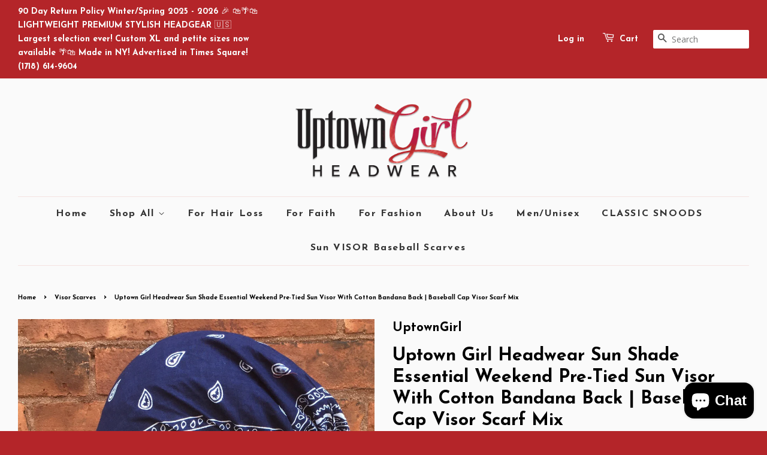

--- FILE ---
content_type: text/html; charset=utf-8
request_url: https://www.uptowngirlheadwear.com/collections/visor-scarves/products/sun-visor-pre-tied-bandana
body_size: 22141
content:
<!doctype html>
<!--[if lt IE 7]><html class="no-js lt-ie9 lt-ie8 lt-ie7" lang="en"> <![endif]-->
<!--[if IE 7]><html class="no-js lt-ie9 lt-ie8" lang="en"> <![endif]-->
<!--[if IE 8]><html class="no-js lt-ie9" lang="en"> <![endif]-->
<!--[if IE 9 ]><html class="ie9 no-js"> <![endif]-->
<!--[if (gt IE 9)|!(IE)]><!--> <html class="no-js"> <!--<![endif]-->
<head>
<!-- "snippets/booster-seo.liquid" was not rendered, the associated app was uninstalled -->
<script>window.wh_metafields = {};
  
 window.wh_discount_value = 1;
</script>

  <!-- Basic page needs ================================================== -->
  <meta charset="utf-8">
  <meta http-equiv="X-UA-Compatible" content="IE=edge,chrome=1">
  <meta name="google-site-verification" content="50Dz2hY80YimyeGJ8yzQwh1_ec9uxx9uUTWZSXb3AVU" />

  
  <link rel="shortcut icon" href="//www.uptowngirlheadwear.com/cdn/shop/t/5/assets/favicon.png?v=93583804529251915881735242725" type="image/png" />
  

  <!-- Title and description ================================================== -->
  

  

  <!-- Social meta ================================================== -->
  

  <meta property="og:type" content="product">
  <meta property="og:title" content="Uptown Girl Headwear Sun Shade Essential Weekend  Pre-Tied Sun Visor With Cotton Bandana Back | Baseball Cap Visor Scarf Mix">
  <meta property="og:url" content="https://www.uptowngirlheadwear.com/products/sun-visor-pre-tied-bandana">
  
  <meta property="og:image" content="http://www.uptowngirlheadwear.com/cdn/shop/products/image_29fa6ebd-575d-4841-860e-c07ce8ac6ed1_grande.jpg?v=1735399909">
  <meta property="og:image:secure_url" content="https://www.uptowngirlheadwear.com/cdn/shop/products/image_29fa6ebd-575d-4841-860e-c07ce8ac6ed1_grande.jpg?v=1735399909">
  
  <meta property="og:image" content="http://www.uptowngirlheadwear.com/cdn/shop/products/e1d6ecd1bf6cd28deedd982acecf5ed8_grande.jpg?v=1735399909">
  <meta property="og:image:secure_url" content="https://www.uptowngirlheadwear.com/cdn/shop/products/e1d6ecd1bf6cd28deedd982acecf5ed8_grande.jpg?v=1735399909">
  
  <meta property="og:image" content="http://www.uptowngirlheadwear.com/cdn/shop/products/red_visor_grande.jpg?v=1735399909">
  <meta property="og:image:secure_url" content="https://www.uptowngirlheadwear.com/cdn/shop/products/red_visor_grande.jpg?v=1735399909">
  
  <meta property="og:price:amount" content="32.95">
  <meta property="og:price:currency" content="USD">


  <meta property="og:description" content="Beachwear that is lightweight comfortable and easy to wear. New slip on style scarf hat combination. This modern cool sun visor scarf is a must have for the summer. It can conceal all of your hair or a bald head. It is perfect for sport, for the beach, for sport, for casual wear, for the beach and to help protect you f">

<meta property="og:site_name" content="Uptown Girl Headwear">



<meta name="twitter:card" content="summary">




  <meta name="twitter:title" content="Uptown Girl Headwear Sun Shade Essential Weekend  Pre-Tied Sun Visor With Cotton Bandana Back | Baseball Cap Visor Scarf Mix">
  <meta name="twitter:description" content="Beachwear that is lightweight comfortable and easy to wear. New slip on style scarf hat combination. This modern cool sun visor scarf is a must have for the summer. It can conceal all of your hair or a bald head. It is perfect for sport, for the beach, for sport,">
  <meta name="twitter:image" content="https://www.uptowngirlheadwear.com/cdn/shop/products/image_29fa6ebd-575d-4841-860e-c07ce8ac6ed1_medium.jpg?v=1735399909">
  <meta name="twitter:image:width" content="240">
  <meta name="twitter:image:height" content="240">



  <!-- Helpers ================================================== -->
  <link rel="canonical" href="https://www.uptowngirlheadwear.com/products/sun-visor-pre-tied-bandana">
  <meta name="viewport" content="width=device-width,initial-scale=1">
  <meta name="theme-color" content="#fa7f77">

  <!-- CSS ================================================== -->
  <link href="//www.uptowngirlheadwear.com/cdn/shop/t/5/assets/timber.scss.css?v=132811132905071672851697784201" rel="stylesheet" type="text/css" media="all" />
  <link href="//www.uptowngirlheadwear.com/cdn/shop/t/5/assets/theme.scss.css?v=161017471801192781541697784201" rel="stylesheet" type="text/css" media="all" />

  
  
  
  <link href="//fonts.googleapis.com/css?family=Open+Sans:400,700" rel="stylesheet" type="text/css" media="all" />


  
    
    
    <link href="//fonts.googleapis.com/css?family=Josefin+Sans:700" rel="stylesheet" type="text/css" media="all" />
  


  
    
    
    <link href="//fonts.googleapis.com/css?family=Josefin+Sans:700" rel="stylesheet" type="text/css" media="all" />
  



  <!-- Header hook for plugins ================================================== -->
  <script>window.performance && window.performance.mark && window.performance.mark('shopify.content_for_header.start');</script><meta name="google-site-verification" content="kiuAXx4RO9doOa6YCJzJks751P3p66H_S4-60fHrVhc">
<meta id="shopify-digital-wallet" name="shopify-digital-wallet" content="/10314555/digital_wallets/dialog">
<meta name="shopify-checkout-api-token" content="d8d2cdd99785b9097c6f1994640e1432">
<meta id="in-context-paypal-metadata" data-shop-id="10314555" data-venmo-supported="false" data-environment="production" data-locale="en_US" data-paypal-v4="true" data-currency="USD">
<link rel="alternate" type="application/json+oembed" href="https://www.uptowngirlheadwear.com/products/sun-visor-pre-tied-bandana.oembed">
<script async="async" src="/checkouts/internal/preloads.js?locale=en-US"></script>
<link rel="preconnect" href="https://shop.app" crossorigin="anonymous">
<script async="async" src="https://shop.app/checkouts/internal/preloads.js?locale=en-US&shop_id=10314555" crossorigin="anonymous"></script>
<script id="apple-pay-shop-capabilities" type="application/json">{"shopId":10314555,"countryCode":"US","currencyCode":"USD","merchantCapabilities":["supports3DS"],"merchantId":"gid:\/\/shopify\/Shop\/10314555","merchantName":"Uptown Girl Headwear","requiredBillingContactFields":["postalAddress","email"],"requiredShippingContactFields":["postalAddress","email"],"shippingType":"shipping","supportedNetworks":["visa","masterCard","amex","discover","elo","jcb"],"total":{"type":"pending","label":"Uptown Girl Headwear","amount":"1.00"},"shopifyPaymentsEnabled":true,"supportsSubscriptions":true}</script>
<script id="shopify-features" type="application/json">{"accessToken":"d8d2cdd99785b9097c6f1994640e1432","betas":["rich-media-storefront-analytics"],"domain":"www.uptowngirlheadwear.com","predictiveSearch":true,"shopId":10314555,"locale":"en"}</script>
<script>var Shopify = Shopify || {};
Shopify.shop = "uptowngirl-2.myshopify.com";
Shopify.locale = "en";
Shopify.currency = {"active":"USD","rate":"1.0"};
Shopify.country = "US";
Shopify.theme = {"name":"Minimal - WH","id":65265541,"schema_name":null,"schema_version":null,"theme_store_id":null,"role":"main"};
Shopify.theme.handle = "null";
Shopify.theme.style = {"id":null,"handle":null};
Shopify.cdnHost = "www.uptowngirlheadwear.com/cdn";
Shopify.routes = Shopify.routes || {};
Shopify.routes.root = "/";</script>
<script type="module">!function(o){(o.Shopify=o.Shopify||{}).modules=!0}(window);</script>
<script>!function(o){function n(){var o=[];function n(){o.push(Array.prototype.slice.apply(arguments))}return n.q=o,n}var t=o.Shopify=o.Shopify||{};t.loadFeatures=n(),t.autoloadFeatures=n()}(window);</script>
<script>
  window.ShopifyPay = window.ShopifyPay || {};
  window.ShopifyPay.apiHost = "shop.app\/pay";
  window.ShopifyPay.redirectState = null;
</script>
<script id="shop-js-analytics" type="application/json">{"pageType":"product"}</script>
<script defer="defer" async type="module" src="//www.uptowngirlheadwear.com/cdn/shopifycloud/shop-js/modules/v2/client.init-shop-cart-sync_COMZFrEa.en.esm.js"></script>
<script defer="defer" async type="module" src="//www.uptowngirlheadwear.com/cdn/shopifycloud/shop-js/modules/v2/chunk.common_CdXrxk3f.esm.js"></script>
<script type="module">
  await import("//www.uptowngirlheadwear.com/cdn/shopifycloud/shop-js/modules/v2/client.init-shop-cart-sync_COMZFrEa.en.esm.js");
await import("//www.uptowngirlheadwear.com/cdn/shopifycloud/shop-js/modules/v2/chunk.common_CdXrxk3f.esm.js");

  window.Shopify.SignInWithShop?.initShopCartSync?.({"fedCMEnabled":true,"windoidEnabled":true});

</script>
<script>
  window.Shopify = window.Shopify || {};
  if (!window.Shopify.featureAssets) window.Shopify.featureAssets = {};
  window.Shopify.featureAssets['shop-js'] = {"shop-cart-sync":["modules/v2/client.shop-cart-sync_CRSPkpKa.en.esm.js","modules/v2/chunk.common_CdXrxk3f.esm.js"],"shop-button":["modules/v2/client.shop-button_B6dBoDg5.en.esm.js","modules/v2/chunk.common_CdXrxk3f.esm.js"],"init-windoid":["modules/v2/client.init-windoid_hXardXh0.en.esm.js","modules/v2/chunk.common_CdXrxk3f.esm.js"],"shop-cash-offers":["modules/v2/client.shop-cash-offers_p6Pw3nax.en.esm.js","modules/v2/chunk.common_CdXrxk3f.esm.js","modules/v2/chunk.modal_C89cmTvN.esm.js"],"init-fed-cm":["modules/v2/client.init-fed-cm_DO1JVZ96.en.esm.js","modules/v2/chunk.common_CdXrxk3f.esm.js"],"init-shop-email-lookup-coordinator":["modules/v2/client.init-shop-email-lookup-coordinator_jpxQlUsx.en.esm.js","modules/v2/chunk.common_CdXrxk3f.esm.js"],"shop-toast-manager":["modules/v2/client.shop-toast-manager_C-K0q6-t.en.esm.js","modules/v2/chunk.common_CdXrxk3f.esm.js"],"shop-login-button":["modules/v2/client.shop-login-button_BHRMsoBb.en.esm.js","modules/v2/chunk.common_CdXrxk3f.esm.js","modules/v2/chunk.modal_C89cmTvN.esm.js"],"pay-button":["modules/v2/client.pay-button_CRuQ9trT.en.esm.js","modules/v2/chunk.common_CdXrxk3f.esm.js"],"init-shop-cart-sync":["modules/v2/client.init-shop-cart-sync_COMZFrEa.en.esm.js","modules/v2/chunk.common_CdXrxk3f.esm.js"],"init-customer-accounts-sign-up":["modules/v2/client.init-customer-accounts-sign-up_Q1yheB3t.en.esm.js","modules/v2/client.shop-login-button_BHRMsoBb.en.esm.js","modules/v2/chunk.common_CdXrxk3f.esm.js","modules/v2/chunk.modal_C89cmTvN.esm.js"],"avatar":["modules/v2/client.avatar_BTnouDA3.en.esm.js"],"init-customer-accounts":["modules/v2/client.init-customer-accounts_B5rMd0lj.en.esm.js","modules/v2/client.shop-login-button_BHRMsoBb.en.esm.js","modules/v2/chunk.common_CdXrxk3f.esm.js","modules/v2/chunk.modal_C89cmTvN.esm.js"],"init-shop-for-new-customer-accounts":["modules/v2/client.init-shop-for-new-customer-accounts_BNQiNx4m.en.esm.js","modules/v2/client.shop-login-button_BHRMsoBb.en.esm.js","modules/v2/chunk.common_CdXrxk3f.esm.js","modules/v2/chunk.modal_C89cmTvN.esm.js"],"checkout-modal":["modules/v2/client.checkout-modal_DtXVhFgQ.en.esm.js","modules/v2/chunk.common_CdXrxk3f.esm.js","modules/v2/chunk.modal_C89cmTvN.esm.js"],"shop-follow-button":["modules/v2/client.shop-follow-button_CV5C02lv.en.esm.js","modules/v2/chunk.common_CdXrxk3f.esm.js","modules/v2/chunk.modal_C89cmTvN.esm.js"],"shop-login":["modules/v2/client.shop-login_Bz_Zm_XZ.en.esm.js","modules/v2/chunk.common_CdXrxk3f.esm.js","modules/v2/chunk.modal_C89cmTvN.esm.js"],"lead-capture":["modules/v2/client.lead-capture_CmGCXBh3.en.esm.js","modules/v2/chunk.common_CdXrxk3f.esm.js","modules/v2/chunk.modal_C89cmTvN.esm.js"],"payment-terms":["modules/v2/client.payment-terms_D7XnU2ez.en.esm.js","modules/v2/chunk.common_CdXrxk3f.esm.js","modules/v2/chunk.modal_C89cmTvN.esm.js"]};
</script>
<script>(function() {
  var isLoaded = false;
  function asyncLoad() {
    if (isLoaded) return;
    isLoaded = true;
    var urls = ["\/\/shopify.privy.com\/widget.js?shop=uptowngirl-2.myshopify.com","\/\/static.zotabox.com\/9\/1\/9165b57debaf0386d6f8c05a633e77c5\/widgets.js?shop=uptowngirl-2.myshopify.com","https:\/\/front.optimonk.com\/public\/181946\/shopify\/preload.js?shop=uptowngirl-2.myshopify.com","https:\/\/cdn.shopify.com\/s\/files\/1\/1031\/4555\/t\/5\/assets\/pop_10314555.js?v=1673417201\u0026shop=uptowngirl-2.myshopify.com"];
    for (var i = 0; i < urls.length; i++) {
      var s = document.createElement('script');
      s.type = 'text/javascript';
      s.async = true;
      s.src = urls[i];
      var x = document.getElementsByTagName('script')[0];
      x.parentNode.insertBefore(s, x);
    }
  };
  if(window.attachEvent) {
    window.attachEvent('onload', asyncLoad);
  } else {
    window.addEventListener('load', asyncLoad, false);
  }
})();</script>
<script id="__st">var __st={"a":10314555,"offset":-18000,"reqid":"bffc6178-3e4c-4bff-a514-5c4c5512a32b-1762955545","pageurl":"www.uptowngirlheadwear.com\/collections\/visor-scarves\/products\/sun-visor-pre-tied-bandana","u":"fd45b5e5ba79","p":"product","rtyp":"product","rid":6093373765};</script>
<script>window.ShopifyPaypalV4VisibilityTracking = true;</script>
<script id="captcha-bootstrap">!function(){'use strict';const t='contact',e='account',n='new_comment',o=[[t,t],['blogs',n],['comments',n],[t,'customer']],c=[[e,'customer_login'],[e,'guest_login'],[e,'recover_customer_password'],[e,'create_customer']],r=t=>t.map((([t,e])=>`form[action*='/${t}']:not([data-nocaptcha='true']) input[name='form_type'][value='${e}']`)).join(','),a=t=>()=>t?[...document.querySelectorAll(t)].map((t=>t.form)):[];function s(){const t=[...o],e=r(t);return a(e)}const i='password',u='form_key',d=['recaptcha-v3-token','g-recaptcha-response','h-captcha-response',i],f=()=>{try{return window.sessionStorage}catch{return}},m='__shopify_v',_=t=>t.elements[u];function p(t,e,n=!1){try{const o=window.sessionStorage,c=JSON.parse(o.getItem(e)),{data:r}=function(t){const{data:e,action:n}=t;return t[m]||n?{data:e,action:n}:{data:t,action:n}}(c);for(const[e,n]of Object.entries(r))t.elements[e]&&(t.elements[e].value=n);n&&o.removeItem(e)}catch(o){console.error('form repopulation failed',{error:o})}}const l='form_type',E='cptcha';function T(t){t.dataset[E]=!0}const w=window,h=w.document,L='Shopify',v='ce_forms',y='captcha';let A=!1;((t,e)=>{const n=(g='f06e6c50-85a8-45c8-87d0-21a2b65856fe',I='https://cdn.shopify.com/shopifycloud/storefront-forms-hcaptcha/ce_storefront_forms_captcha_hcaptcha.v1.5.2.iife.js',D={infoText:'Protected by hCaptcha',privacyText:'Privacy',termsText:'Terms'},(t,e,n)=>{const o=w[L][v],c=o.bindForm;if(c)return c(t,g,e,D).then(n);var r;o.q.push([[t,g,e,D],n]),r=I,A||(h.body.append(Object.assign(h.createElement('script'),{id:'captcha-provider',async:!0,src:r})),A=!0)});var g,I,D;w[L]=w[L]||{},w[L][v]=w[L][v]||{},w[L][v].q=[],w[L][y]=w[L][y]||{},w[L][y].protect=function(t,e){n(t,void 0,e),T(t)},Object.freeze(w[L][y]),function(t,e,n,w,h,L){const[v,y,A,g]=function(t,e,n){const i=e?o:[],u=t?c:[],d=[...i,...u],f=r(d),m=r(i),_=r(d.filter((([t,e])=>n.includes(e))));return[a(f),a(m),a(_),s()]}(w,h,L),I=t=>{const e=t.target;return e instanceof HTMLFormElement?e:e&&e.form},D=t=>v().includes(t);t.addEventListener('submit',(t=>{const e=I(t);if(!e)return;const n=D(e)&&!e.dataset.hcaptchaBound&&!e.dataset.recaptchaBound,o=_(e),c=g().includes(e)&&(!o||!o.value);(n||c)&&t.preventDefault(),c&&!n&&(function(t){try{if(!f())return;!function(t){const e=f();if(!e)return;const n=_(t);if(!n)return;const o=n.value;o&&e.removeItem(o)}(t);const e=Array.from(Array(32),(()=>Math.random().toString(36)[2])).join('');!function(t,e){_(t)||t.append(Object.assign(document.createElement('input'),{type:'hidden',name:u})),t.elements[u].value=e}(t,e),function(t,e){const n=f();if(!n)return;const o=[...t.querySelectorAll(`input[type='${i}']`)].map((({name:t})=>t)),c=[...d,...o],r={};for(const[a,s]of new FormData(t).entries())c.includes(a)||(r[a]=s);n.setItem(e,JSON.stringify({[m]:1,action:t.action,data:r}))}(t,e)}catch(e){console.error('failed to persist form',e)}}(e),e.submit())}));const S=(t,e)=>{t&&!t.dataset[E]&&(n(t,e.some((e=>e===t))),T(t))};for(const o of['focusin','change'])t.addEventListener(o,(t=>{const e=I(t);D(e)&&S(e,y())}));const B=e.get('form_key'),M=e.get(l),P=B&&M;t.addEventListener('DOMContentLoaded',(()=>{const t=y();if(P)for(const e of t)e.elements[l].value===M&&p(e,B);[...new Set([...A(),...v().filter((t=>'true'===t.dataset.shopifyCaptcha))])].forEach((e=>S(e,t)))}))}(h,new URLSearchParams(w.location.search),n,t,e,['guest_login'])})(!0,!0)}();</script>
<script integrity="sha256-52AcMU7V7pcBOXWImdc/TAGTFKeNjmkeM1Pvks/DTgc=" data-source-attribution="shopify.loadfeatures" defer="defer" src="//www.uptowngirlheadwear.com/cdn/shopifycloud/storefront/assets/storefront/load_feature-81c60534.js" crossorigin="anonymous"></script>
<script crossorigin="anonymous" defer="defer" src="//www.uptowngirlheadwear.com/cdn/shopifycloud/storefront/assets/shopify_pay/storefront-65b4c6d7.js?v=20250812"></script>
<script data-source-attribution="shopify.dynamic_checkout.dynamic.init">var Shopify=Shopify||{};Shopify.PaymentButton=Shopify.PaymentButton||{isStorefrontPortableWallets:!0,init:function(){window.Shopify.PaymentButton.init=function(){};var t=document.createElement("script");t.src="https://www.uptowngirlheadwear.com/cdn/shopifycloud/portable-wallets/latest/portable-wallets.en.js",t.type="module",document.head.appendChild(t)}};
</script>
<script data-source-attribution="shopify.dynamic_checkout.buyer_consent">
  function portableWalletsHideBuyerConsent(e){var t=document.getElementById("shopify-buyer-consent"),n=document.getElementById("shopify-subscription-policy-button");t&&n&&(t.classList.add("hidden"),t.setAttribute("aria-hidden","true"),n.removeEventListener("click",e))}function portableWalletsShowBuyerConsent(e){var t=document.getElementById("shopify-buyer-consent"),n=document.getElementById("shopify-subscription-policy-button");t&&n&&(t.classList.remove("hidden"),t.removeAttribute("aria-hidden"),n.addEventListener("click",e))}window.Shopify?.PaymentButton&&(window.Shopify.PaymentButton.hideBuyerConsent=portableWalletsHideBuyerConsent,window.Shopify.PaymentButton.showBuyerConsent=portableWalletsShowBuyerConsent);
</script>
<script data-source-attribution="shopify.dynamic_checkout.cart.bootstrap">document.addEventListener("DOMContentLoaded",(function(){function t(){return document.querySelector("shopify-accelerated-checkout-cart, shopify-accelerated-checkout")}if(t())Shopify.PaymentButton.init();else{new MutationObserver((function(e,n){t()&&(Shopify.PaymentButton.init(),n.disconnect())})).observe(document.body,{childList:!0,subtree:!0})}}));
</script>
<link id="shopify-accelerated-checkout-styles" rel="stylesheet" media="screen" href="https://www.uptowngirlheadwear.com/cdn/shopifycloud/portable-wallets/latest/accelerated-checkout-backwards-compat.css" crossorigin="anonymous">
<style id="shopify-accelerated-checkout-cart">
        #shopify-buyer-consent {
  margin-top: 1em;
  display: inline-block;
  width: 100%;
}

#shopify-buyer-consent.hidden {
  display: none;
}

#shopify-subscription-policy-button {
  background: none;
  border: none;
  padding: 0;
  text-decoration: underline;
  font-size: inherit;
  cursor: pointer;
}

#shopify-subscription-policy-button::before {
  box-shadow: none;
}

      </style>

<script>window.performance && window.performance.mark && window.performance.mark('shopify.content_for_header.end');</script>

  

<!--[if lt IE 9]>
<script src="//cdnjs.cloudflare.com/ajax/libs/html5shiv/3.7.2/html5shiv.min.js" type="text/javascript"></script>
<script src="//www.uptowngirlheadwear.com/cdn/shop/t/5/assets/respond.min.js?v=52248677837542619231465556721" type="text/javascript"></script>
<link href="//www.uptowngirlheadwear.com/cdn/shop/t/5/assets/respond-proxy.html" id="respond-proxy" rel="respond-proxy" />
<link href="//www.uptowngirlheadwear.com/search?q=1b8e8dfeb992c7ec2fee3400131d72fd" id="respond-redirect" rel="respond-redirect" />
<script src="//www.uptowngirlheadwear.com/search?q=1b8e8dfeb992c7ec2fee3400131d72fd" type="text/javascript"></script>
<![endif]-->



  <script src="//ajax.googleapis.com/ajax/libs/jquery/1.11.0/jquery.min.js" type="text/javascript"></script>
  <script src="//www.uptowngirlheadwear.com/cdn/shop/t/5/assets/modernizr.min.js?v=26620055551102246001465556721" type="text/javascript"></script>

  
  

<!-- Google site verification -->  	
<meta name="google-site-verification" content="G10jiPn4STR3rf8Jzd1AmauOycoZgd0eR3xh11HPd_k" />
 
<style type="text/css">.wh-hidden{display: none;}.wh-cart-total, .wh-discount-info, .wh-extra-note {color: #000000;background-color: #FFFF4D;padding: 0px;}.wh-cart-total {font-weight: bold;display: inline-block;  margin-top: 5px;font-size: 22px;}.additional-notes{text-align:right;background-color: #FFFF4D;}</style>
<script src="https://cdn.shopify.com/extensions/1aff304a-11ec-47a0-aee1-7f4ae56792d4/tydal-popups-email-pop-ups-4/assets/pop-app-embed.js" type="text/javascript" defer="defer"></script>
<script src="https://cdn.shopify.com/extensions/7bc9bb47-adfa-4267-963e-cadee5096caf/inbox-1252/assets/inbox-chat-loader.js" type="text/javascript" defer="defer"></script>
<link href="https://monorail-edge.shopifysvc.com" rel="dns-prefetch">
<script>(function(){if ("sendBeacon" in navigator && "performance" in window) {try {var session_token_from_headers = performance.getEntriesByType('navigation')[0].serverTiming.find(x => x.name == '_s').description;} catch {var session_token_from_headers = undefined;}var session_cookie_matches = document.cookie.match(/_shopify_s=([^;]*)/);var session_token_from_cookie = session_cookie_matches && session_cookie_matches.length === 2 ? session_cookie_matches[1] : "";var session_token = session_token_from_headers || session_token_from_cookie || "";function handle_abandonment_event(e) {var entries = performance.getEntries().filter(function(entry) {return /monorail-edge.shopifysvc.com/.test(entry.name);});if (!window.abandonment_tracked && entries.length === 0) {window.abandonment_tracked = true;var currentMs = Date.now();var navigation_start = performance.timing.navigationStart;var payload = {shop_id: 10314555,url: window.location.href,navigation_start,duration: currentMs - navigation_start,session_token,page_type: "product"};window.navigator.sendBeacon("https://monorail-edge.shopifysvc.com/v1/produce", JSON.stringify({schema_id: "online_store_buyer_site_abandonment/1.1",payload: payload,metadata: {event_created_at_ms: currentMs,event_sent_at_ms: currentMs}}));}}window.addEventListener('pagehide', handle_abandonment_event);}}());</script>
<script id="web-pixels-manager-setup">(function e(e,d,r,n,o){if(void 0===o&&(o={}),!Boolean(null===(a=null===(i=window.Shopify)||void 0===i?void 0:i.analytics)||void 0===a?void 0:a.replayQueue)){var i,a;window.Shopify=window.Shopify||{};var t=window.Shopify;t.analytics=t.analytics||{};var s=t.analytics;s.replayQueue=[],s.publish=function(e,d,r){return s.replayQueue.push([e,d,r]),!0};try{self.performance.mark("wpm:start")}catch(e){}var l=function(){var e={modern:/Edge?\/(1{2}[4-9]|1[2-9]\d|[2-9]\d{2}|\d{4,})\.\d+(\.\d+|)|Firefox\/(1{2}[4-9]|1[2-9]\d|[2-9]\d{2}|\d{4,})\.\d+(\.\d+|)|Chrom(ium|e)\/(9{2}|\d{3,})\.\d+(\.\d+|)|(Maci|X1{2}).+ Version\/(15\.\d+|(1[6-9]|[2-9]\d|\d{3,})\.\d+)([,.]\d+|)( \(\w+\)|)( Mobile\/\w+|) Safari\/|Chrome.+OPR\/(9{2}|\d{3,})\.\d+\.\d+|(CPU[ +]OS|iPhone[ +]OS|CPU[ +]iPhone|CPU IPhone OS|CPU iPad OS)[ +]+(15[._]\d+|(1[6-9]|[2-9]\d|\d{3,})[._]\d+)([._]\d+|)|Android:?[ /-](13[3-9]|1[4-9]\d|[2-9]\d{2}|\d{4,})(\.\d+|)(\.\d+|)|Android.+Firefox\/(13[5-9]|1[4-9]\d|[2-9]\d{2}|\d{4,})\.\d+(\.\d+|)|Android.+Chrom(ium|e)\/(13[3-9]|1[4-9]\d|[2-9]\d{2}|\d{4,})\.\d+(\.\d+|)|SamsungBrowser\/([2-9]\d|\d{3,})\.\d+/,legacy:/Edge?\/(1[6-9]|[2-9]\d|\d{3,})\.\d+(\.\d+|)|Firefox\/(5[4-9]|[6-9]\d|\d{3,})\.\d+(\.\d+|)|Chrom(ium|e)\/(5[1-9]|[6-9]\d|\d{3,})\.\d+(\.\d+|)([\d.]+$|.*Safari\/(?![\d.]+ Edge\/[\d.]+$))|(Maci|X1{2}).+ Version\/(10\.\d+|(1[1-9]|[2-9]\d|\d{3,})\.\d+)([,.]\d+|)( \(\w+\)|)( Mobile\/\w+|) Safari\/|Chrome.+OPR\/(3[89]|[4-9]\d|\d{3,})\.\d+\.\d+|(CPU[ +]OS|iPhone[ +]OS|CPU[ +]iPhone|CPU IPhone OS|CPU iPad OS)[ +]+(10[._]\d+|(1[1-9]|[2-9]\d|\d{3,})[._]\d+)([._]\d+|)|Android:?[ /-](13[3-9]|1[4-9]\d|[2-9]\d{2}|\d{4,})(\.\d+|)(\.\d+|)|Mobile Safari.+OPR\/([89]\d|\d{3,})\.\d+\.\d+|Android.+Firefox\/(13[5-9]|1[4-9]\d|[2-9]\d{2}|\d{4,})\.\d+(\.\d+|)|Android.+Chrom(ium|e)\/(13[3-9]|1[4-9]\d|[2-9]\d{2}|\d{4,})\.\d+(\.\d+|)|Android.+(UC? ?Browser|UCWEB|U3)[ /]?(15\.([5-9]|\d{2,})|(1[6-9]|[2-9]\d|\d{3,})\.\d+)\.\d+|SamsungBrowser\/(5\.\d+|([6-9]|\d{2,})\.\d+)|Android.+MQ{2}Browser\/(14(\.(9|\d{2,})|)|(1[5-9]|[2-9]\d|\d{3,})(\.\d+|))(\.\d+|)|K[Aa][Ii]OS\/(3\.\d+|([4-9]|\d{2,})\.\d+)(\.\d+|)/},d=e.modern,r=e.legacy,n=navigator.userAgent;return n.match(d)?"modern":n.match(r)?"legacy":"unknown"}(),u="modern"===l?"modern":"legacy",c=(null!=n?n:{modern:"",legacy:""})[u],f=function(e){return[e.baseUrl,"/wpm","/b",e.hashVersion,"modern"===e.buildTarget?"m":"l",".js"].join("")}({baseUrl:d,hashVersion:r,buildTarget:u}),m=function(e){var d=e.version,r=e.bundleTarget,n=e.surface,o=e.pageUrl,i=e.monorailEndpoint;return{emit:function(e){var a=e.status,t=e.errorMsg,s=(new Date).getTime(),l=JSON.stringify({metadata:{event_sent_at_ms:s},events:[{schema_id:"web_pixels_manager_load/3.1",payload:{version:d,bundle_target:r,page_url:o,status:a,surface:n,error_msg:t},metadata:{event_created_at_ms:s}}]});if(!i)return console&&console.warn&&console.warn("[Web Pixels Manager] No Monorail endpoint provided, skipping logging."),!1;try{return self.navigator.sendBeacon.bind(self.navigator)(i,l)}catch(e){}var u=new XMLHttpRequest;try{return u.open("POST",i,!0),u.setRequestHeader("Content-Type","text/plain"),u.send(l),!0}catch(e){return console&&console.warn&&console.warn("[Web Pixels Manager] Got an unhandled error while logging to Monorail."),!1}}}}({version:r,bundleTarget:l,surface:e.surface,pageUrl:self.location.href,monorailEndpoint:e.monorailEndpoint});try{o.browserTarget=l,function(e){var d=e.src,r=e.async,n=void 0===r||r,o=e.onload,i=e.onerror,a=e.sri,t=e.scriptDataAttributes,s=void 0===t?{}:t,l=document.createElement("script"),u=document.querySelector("head"),c=document.querySelector("body");if(l.async=n,l.src=d,a&&(l.integrity=a,l.crossOrigin="anonymous"),s)for(var f in s)if(Object.prototype.hasOwnProperty.call(s,f))try{l.dataset[f]=s[f]}catch(e){}if(o&&l.addEventListener("load",o),i&&l.addEventListener("error",i),u)u.appendChild(l);else{if(!c)throw new Error("Did not find a head or body element to append the script");c.appendChild(l)}}({src:f,async:!0,onload:function(){if(!function(){var e,d;return Boolean(null===(d=null===(e=window.Shopify)||void 0===e?void 0:e.analytics)||void 0===d?void 0:d.initialized)}()){var d=window.webPixelsManager.init(e)||void 0;if(d){var r=window.Shopify.analytics;r.replayQueue.forEach((function(e){var r=e[0],n=e[1],o=e[2];d.publishCustomEvent(r,n,o)})),r.replayQueue=[],r.publish=d.publishCustomEvent,r.visitor=d.visitor,r.initialized=!0}}},onerror:function(){return m.emit({status:"failed",errorMsg:"".concat(f," has failed to load")})},sri:function(e){var d=/^sha384-[A-Za-z0-9+/=]+$/;return"string"==typeof e&&d.test(e)}(c)?c:"",scriptDataAttributes:o}),m.emit({status:"loading"})}catch(e){m.emit({status:"failed",errorMsg:(null==e?void 0:e.message)||"Unknown error"})}}})({shopId: 10314555,storefrontBaseUrl: "https://www.uptowngirlheadwear.com",extensionsBaseUrl: "https://extensions.shopifycdn.com/cdn/shopifycloud/web-pixels-manager",monorailEndpoint: "https://monorail-edge.shopifysvc.com/unstable/produce_batch",surface: "storefront-renderer",enabledBetaFlags: ["2dca8a86"],webPixelsConfigList: [{"id":"447971502","configuration":"{\"config\":\"{\\\"pixel_id\\\":\\\"AW-1010955324\\\",\\\"target_country\\\":\\\"US\\\",\\\"gtag_events\\\":[{\\\"type\\\":\\\"search\\\",\\\"action_label\\\":\\\"AW-1010955324\\\/knVcCLG_yJMBELzoh-ID\\\"},{\\\"type\\\":\\\"begin_checkout\\\",\\\"action_label\\\":\\\"AW-1010955324\\\/XsLcCK6_yJMBELzoh-ID\\\"},{\\\"type\\\":\\\"view_item\\\",\\\"action_label\\\":[\\\"AW-1010955324\\\/TaKOCKi_yJMBELzoh-ID\\\",\\\"MC-D1H8GNSQ2T\\\"]},{\\\"type\\\":\\\"purchase\\\",\\\"action_label\\\":[\\\"AW-1010955324\\\/kfrdCKW_yJMBELzoh-ID\\\",\\\"MC-D1H8GNSQ2T\\\"]},{\\\"type\\\":\\\"page_view\\\",\\\"action_label\\\":[\\\"AW-1010955324\\\/VIm9CKK_yJMBELzoh-ID\\\",\\\"MC-D1H8GNSQ2T\\\"]},{\\\"type\\\":\\\"add_payment_info\\\",\\\"action_label\\\":\\\"AW-1010955324\\\/ka_FCLS_yJMBELzoh-ID\\\"},{\\\"type\\\":\\\"add_to_cart\\\",\\\"action_label\\\":\\\"AW-1010955324\\\/D5OXCKu_yJMBELzoh-ID\\\"}],\\\"enable_monitoring_mode\\\":false}\"}","eventPayloadVersion":"v1","runtimeContext":"OPEN","scriptVersion":"b2a88bafab3e21179ed38636efcd8a93","type":"APP","apiClientId":1780363,"privacyPurposes":[],"dataSharingAdjustments":{"protectedCustomerApprovalScopes":["read_customer_address","read_customer_email","read_customer_name","read_customer_personal_data","read_customer_phone"]}},{"id":"14909614","configuration":"{\"myshopifyDomain\":\"uptowngirl-2.myshopify.com\"}","eventPayloadVersion":"v1","runtimeContext":"STRICT","scriptVersion":"23b97d18e2aa74363140dc29c9284e87","type":"APP","apiClientId":2775569,"privacyPurposes":["ANALYTICS","MARKETING","SALE_OF_DATA"],"dataSharingAdjustments":{"protectedCustomerApprovalScopes":[]}},{"id":"69337262","eventPayloadVersion":"v1","runtimeContext":"LAX","scriptVersion":"1","type":"CUSTOM","privacyPurposes":["ANALYTICS"],"name":"Google Analytics tag (migrated)"},{"id":"shopify-app-pixel","configuration":"{}","eventPayloadVersion":"v1","runtimeContext":"STRICT","scriptVersion":"0450","apiClientId":"shopify-pixel","type":"APP","privacyPurposes":["ANALYTICS","MARKETING"]},{"id":"shopify-custom-pixel","eventPayloadVersion":"v1","runtimeContext":"LAX","scriptVersion":"0450","apiClientId":"shopify-pixel","type":"CUSTOM","privacyPurposes":["ANALYTICS","MARKETING"]}],isMerchantRequest: false,initData: {"shop":{"name":"Uptown Girl Headwear","paymentSettings":{"currencyCode":"USD"},"myshopifyDomain":"uptowngirl-2.myshopify.com","countryCode":"US","storefrontUrl":"https:\/\/www.uptowngirlheadwear.com"},"customer":null,"cart":null,"checkout":null,"productVariants":[{"price":{"amount":32.95,"currencyCode":"USD"},"product":{"title":"Uptown Girl Headwear Sun Shade Essential Weekend  Pre-Tied Sun Visor With Cotton Bandana Back | Baseball Cap Visor Scarf Mix","vendor":"UptownGirl","id":"6093373765","untranslatedTitle":"Uptown Girl Headwear Sun Shade Essential Weekend  Pre-Tied Sun Visor With Cotton Bandana Back | Baseball Cap Visor Scarf Mix","url":"\/products\/sun-visor-pre-tied-bandana","type":"Visor Scarf"},"id":"19735402309","image":{"src":"\/\/www.uptowngirlheadwear.com\/cdn\/shop\/products\/e1d6ecd1bf6cd28deedd982acecf5ed8.jpg?v=1735399909"},"sku":"BV0001","title":"Navy Blue \/ color","untranslatedTitle":"Navy Blue \/ color"},{"price":{"amount":32.95,"currencyCode":"USD"},"product":{"title":"Uptown Girl Headwear Sun Shade Essential Weekend  Pre-Tied Sun Visor With Cotton Bandana Back | Baseball Cap Visor Scarf Mix","vendor":"UptownGirl","id":"6093373765","untranslatedTitle":"Uptown Girl Headwear Sun Shade Essential Weekend  Pre-Tied Sun Visor With Cotton Bandana Back | Baseball Cap Visor Scarf Mix","url":"\/products\/sun-visor-pre-tied-bandana","type":"Visor Scarf"},"id":"19735404037","image":{"src":"\/\/www.uptowngirlheadwear.com\/cdn\/shop\/products\/image_c349f1fa-6b07-48a6-9e22-017439b87af8.jpg?v=1611276932"},"sku":"BV0002","title":"Black \/ color","untranslatedTitle":"Black \/ color"},{"price":{"amount":32.95,"currencyCode":"USD"},"product":{"title":"Uptown Girl Headwear Sun Shade Essential Weekend  Pre-Tied Sun Visor With Cotton Bandana Back | Baseball Cap Visor Scarf Mix","vendor":"UptownGirl","id":"6093373765","untranslatedTitle":"Uptown Girl Headwear Sun Shade Essential Weekend  Pre-Tied Sun Visor With Cotton Bandana Back | Baseball Cap Visor Scarf Mix","url":"\/products\/sun-visor-pre-tied-bandana","type":"Visor Scarf"},"id":"19735405957","image":{"src":"\/\/www.uptowngirlheadwear.com\/cdn\/shop\/products\/imagejpg.png?v=1611276929"},"sku":"BV0003","title":"White \/ color","untranslatedTitle":"White \/ color"},{"price":{"amount":32.95,"currencyCode":"USD"},"product":{"title":"Uptown Girl Headwear Sun Shade Essential Weekend  Pre-Tied Sun Visor With Cotton Bandana Back | Baseball Cap Visor Scarf Mix","vendor":"UptownGirl","id":"6093373765","untranslatedTitle":"Uptown Girl Headwear Sun Shade Essential Weekend  Pre-Tied Sun Visor With Cotton Bandana Back | Baseball Cap Visor Scarf Mix","url":"\/products\/sun-visor-pre-tied-bandana","type":"Visor Scarf"},"id":"19735410309","image":{"src":"\/\/www.uptowngirlheadwear.com\/cdn\/shop\/products\/image_29fa6ebd-575d-4841-860e-c07ce8ac6ed1.jpg?v=1735399909"},"sku":"BV0005","title":"Royal Blue \/ color","untranslatedTitle":"Royal Blue \/ color"},{"price":{"amount":33.95,"currencyCode":"USD"},"product":{"title":"Uptown Girl Headwear Sun Shade Essential Weekend  Pre-Tied Sun Visor With Cotton Bandana Back | Baseball Cap Visor Scarf Mix","vendor":"UptownGirl","id":"6093373765","untranslatedTitle":"Uptown Girl Headwear Sun Shade Essential Weekend  Pre-Tied Sun Visor With Cotton Bandana Back | Baseball Cap Visor Scarf Mix","url":"\/products\/sun-visor-pre-tied-bandana","type":"Visor Scarf"},"id":"45701980487854","image":{"src":"\/\/www.uptowngirlheadwear.com\/cdn\/shop\/products\/image_29fa6ebd-575d-4841-860e-c07ce8ac6ed1.jpg?v=1735399909"},"sku":"","title":"Grey \/ color","untranslatedTitle":"Grey \/ color"}],"purchasingCompany":null},},"https://www.uptowngirlheadwear.com/cdn","ae1676cfwd2530674p4253c800m34e853cb",{"modern":"","legacy":""},{"shopId":"10314555","storefrontBaseUrl":"https:\/\/www.uptowngirlheadwear.com","extensionBaseUrl":"https:\/\/extensions.shopifycdn.com\/cdn\/shopifycloud\/web-pixels-manager","surface":"storefront-renderer","enabledBetaFlags":"[\"2dca8a86\"]","isMerchantRequest":"false","hashVersion":"ae1676cfwd2530674p4253c800m34e853cb","publish":"custom","events":"[[\"page_viewed\",{}],[\"product_viewed\",{\"productVariant\":{\"price\":{\"amount\":32.95,\"currencyCode\":\"USD\"},\"product\":{\"title\":\"Uptown Girl Headwear Sun Shade Essential Weekend  Pre-Tied Sun Visor With Cotton Bandana Back | Baseball Cap Visor Scarf Mix\",\"vendor\":\"UptownGirl\",\"id\":\"6093373765\",\"untranslatedTitle\":\"Uptown Girl Headwear Sun Shade Essential Weekend  Pre-Tied Sun Visor With Cotton Bandana Back | Baseball Cap Visor Scarf Mix\",\"url\":\"\/products\/sun-visor-pre-tied-bandana\",\"type\":\"Visor Scarf\"},\"id\":\"19735402309\",\"image\":{\"src\":\"\/\/www.uptowngirlheadwear.com\/cdn\/shop\/products\/e1d6ecd1bf6cd28deedd982acecf5ed8.jpg?v=1735399909\"},\"sku\":\"BV0001\",\"title\":\"Navy Blue \/ color\",\"untranslatedTitle\":\"Navy Blue \/ color\"}}]]"});</script><script>
  window.ShopifyAnalytics = window.ShopifyAnalytics || {};
  window.ShopifyAnalytics.meta = window.ShopifyAnalytics.meta || {};
  window.ShopifyAnalytics.meta.currency = 'USD';
  var meta = {"product":{"id":6093373765,"gid":"gid:\/\/shopify\/Product\/6093373765","vendor":"UptownGirl","type":"Visor Scarf","variants":[{"id":19735402309,"price":3295,"name":"Uptown Girl Headwear Sun Shade Essential Weekend  Pre-Tied Sun Visor With Cotton Bandana Back | Baseball Cap Visor Scarf Mix - Navy Blue \/ color","public_title":"Navy Blue \/ color","sku":"BV0001"},{"id":19735404037,"price":3295,"name":"Uptown Girl Headwear Sun Shade Essential Weekend  Pre-Tied Sun Visor With Cotton Bandana Back | Baseball Cap Visor Scarf Mix - Black \/ color","public_title":"Black \/ color","sku":"BV0002"},{"id":19735405957,"price":3295,"name":"Uptown Girl Headwear Sun Shade Essential Weekend  Pre-Tied Sun Visor With Cotton Bandana Back | Baseball Cap Visor Scarf Mix - White \/ color","public_title":"White \/ color","sku":"BV0003"},{"id":19735410309,"price":3295,"name":"Uptown Girl Headwear Sun Shade Essential Weekend  Pre-Tied Sun Visor With Cotton Bandana Back | Baseball Cap Visor Scarf Mix - Royal Blue \/ color","public_title":"Royal Blue \/ color","sku":"BV0005"},{"id":45701980487854,"price":3395,"name":"Uptown Girl Headwear Sun Shade Essential Weekend  Pre-Tied Sun Visor With Cotton Bandana Back | Baseball Cap Visor Scarf Mix - Grey \/ color","public_title":"Grey \/ color","sku":""}],"remote":false},"page":{"pageType":"product","resourceType":"product","resourceId":6093373765}};
  for (var attr in meta) {
    window.ShopifyAnalytics.meta[attr] = meta[attr];
  }
</script>
<script class="analytics">
  (function () {
    var customDocumentWrite = function(content) {
      var jquery = null;

      if (window.jQuery) {
        jquery = window.jQuery;
      } else if (window.Checkout && window.Checkout.$) {
        jquery = window.Checkout.$;
      }

      if (jquery) {
        jquery('body').append(content);
      }
    };

    var hasLoggedConversion = function(token) {
      if (token) {
        return document.cookie.indexOf('loggedConversion=' + token) !== -1;
      }
      return false;
    }

    var setCookieIfConversion = function(token) {
      if (token) {
        var twoMonthsFromNow = new Date(Date.now());
        twoMonthsFromNow.setMonth(twoMonthsFromNow.getMonth() + 2);

        document.cookie = 'loggedConversion=' + token + '; expires=' + twoMonthsFromNow;
      }
    }

    var trekkie = window.ShopifyAnalytics.lib = window.trekkie = window.trekkie || [];
    if (trekkie.integrations) {
      return;
    }
    trekkie.methods = [
      'identify',
      'page',
      'ready',
      'track',
      'trackForm',
      'trackLink'
    ];
    trekkie.factory = function(method) {
      return function() {
        var args = Array.prototype.slice.call(arguments);
        args.unshift(method);
        trekkie.push(args);
        return trekkie;
      };
    };
    for (var i = 0; i < trekkie.methods.length; i++) {
      var key = trekkie.methods[i];
      trekkie[key] = trekkie.factory(key);
    }
    trekkie.load = function(config) {
      trekkie.config = config || {};
      trekkie.config.initialDocumentCookie = document.cookie;
      var first = document.getElementsByTagName('script')[0];
      var script = document.createElement('script');
      script.type = 'text/javascript';
      script.onerror = function(e) {
        var scriptFallback = document.createElement('script');
        scriptFallback.type = 'text/javascript';
        scriptFallback.onerror = function(error) {
                var Monorail = {
      produce: function produce(monorailDomain, schemaId, payload) {
        var currentMs = new Date().getTime();
        var event = {
          schema_id: schemaId,
          payload: payload,
          metadata: {
            event_created_at_ms: currentMs,
            event_sent_at_ms: currentMs
          }
        };
        return Monorail.sendRequest("https://" + monorailDomain + "/v1/produce", JSON.stringify(event));
      },
      sendRequest: function sendRequest(endpointUrl, payload) {
        // Try the sendBeacon API
        if (window && window.navigator && typeof window.navigator.sendBeacon === 'function' && typeof window.Blob === 'function' && !Monorail.isIos12()) {
          var blobData = new window.Blob([payload], {
            type: 'text/plain'
          });

          if (window.navigator.sendBeacon(endpointUrl, blobData)) {
            return true;
          } // sendBeacon was not successful

        } // XHR beacon

        var xhr = new XMLHttpRequest();

        try {
          xhr.open('POST', endpointUrl);
          xhr.setRequestHeader('Content-Type', 'text/plain');
          xhr.send(payload);
        } catch (e) {
          console.log(e);
        }

        return false;
      },
      isIos12: function isIos12() {
        return window.navigator.userAgent.lastIndexOf('iPhone; CPU iPhone OS 12_') !== -1 || window.navigator.userAgent.lastIndexOf('iPad; CPU OS 12_') !== -1;
      }
    };
    Monorail.produce('monorail-edge.shopifysvc.com',
      'trekkie_storefront_load_errors/1.1',
      {shop_id: 10314555,
      theme_id: 65265541,
      app_name: "storefront",
      context_url: window.location.href,
      source_url: "//www.uptowngirlheadwear.com/cdn/s/trekkie.storefront.308893168db1679b4a9f8a086857af995740364f.min.js"});

        };
        scriptFallback.async = true;
        scriptFallback.src = '//www.uptowngirlheadwear.com/cdn/s/trekkie.storefront.308893168db1679b4a9f8a086857af995740364f.min.js';
        first.parentNode.insertBefore(scriptFallback, first);
      };
      script.async = true;
      script.src = '//www.uptowngirlheadwear.com/cdn/s/trekkie.storefront.308893168db1679b4a9f8a086857af995740364f.min.js';
      first.parentNode.insertBefore(script, first);
    };
    trekkie.load(
      {"Trekkie":{"appName":"storefront","development":false,"defaultAttributes":{"shopId":10314555,"isMerchantRequest":null,"themeId":65265541,"themeCityHash":"1941657243850131643","contentLanguage":"en","currency":"USD","eventMetadataId":"202dcf3f-8d56-4e96-82ce-e3fb13bcc28c"},"isServerSideCookieWritingEnabled":true,"monorailRegion":"shop_domain","enabledBetaFlags":["f0df213a"]},"Session Attribution":{},"S2S":{"facebookCapiEnabled":false,"source":"trekkie-storefront-renderer","apiClientId":580111}}
    );

    var loaded = false;
    trekkie.ready(function() {
      if (loaded) return;
      loaded = true;

      window.ShopifyAnalytics.lib = window.trekkie;

      var originalDocumentWrite = document.write;
      document.write = customDocumentWrite;
      try { window.ShopifyAnalytics.merchantGoogleAnalytics.call(this); } catch(error) {};
      document.write = originalDocumentWrite;

      window.ShopifyAnalytics.lib.page(null,{"pageType":"product","resourceType":"product","resourceId":6093373765,"shopifyEmitted":true});

      var match = window.location.pathname.match(/checkouts\/(.+)\/(thank_you|post_purchase)/)
      var token = match? match[1]: undefined;
      if (!hasLoggedConversion(token)) {
        setCookieIfConversion(token);
        window.ShopifyAnalytics.lib.track("Viewed Product",{"currency":"USD","variantId":19735402309,"productId":6093373765,"productGid":"gid:\/\/shopify\/Product\/6093373765","name":"Uptown Girl Headwear Sun Shade Essential Weekend  Pre-Tied Sun Visor With Cotton Bandana Back | Baseball Cap Visor Scarf Mix - Navy Blue \/ color","price":"32.95","sku":"BV0001","brand":"UptownGirl","variant":"Navy Blue \/ color","category":"Visor Scarf","nonInteraction":true,"remote":false},undefined,undefined,{"shopifyEmitted":true});
      window.ShopifyAnalytics.lib.track("monorail:\/\/trekkie_storefront_viewed_product\/1.1",{"currency":"USD","variantId":19735402309,"productId":6093373765,"productGid":"gid:\/\/shopify\/Product\/6093373765","name":"Uptown Girl Headwear Sun Shade Essential Weekend  Pre-Tied Sun Visor With Cotton Bandana Back | Baseball Cap Visor Scarf Mix - Navy Blue \/ color","price":"32.95","sku":"BV0001","brand":"UptownGirl","variant":"Navy Blue \/ color","category":"Visor Scarf","nonInteraction":true,"remote":false,"referer":"https:\/\/www.uptowngirlheadwear.com\/collections\/visor-scarves\/products\/sun-visor-pre-tied-bandana"});
      }
    });


        var eventsListenerScript = document.createElement('script');
        eventsListenerScript.async = true;
        eventsListenerScript.src = "//www.uptowngirlheadwear.com/cdn/shopifycloud/storefront/assets/shop_events_listener-3da45d37.js";
        document.getElementsByTagName('head')[0].appendChild(eventsListenerScript);

})();</script>
  <script>
  if (!window.ga || (window.ga && typeof window.ga !== 'function')) {
    window.ga = function ga() {
      (window.ga.q = window.ga.q || []).push(arguments);
      if (window.Shopify && window.Shopify.analytics && typeof window.Shopify.analytics.publish === 'function') {
        window.Shopify.analytics.publish("ga_stub_called", {}, {sendTo: "google_osp_migration"});
      }
      console.error("Shopify's Google Analytics stub called with:", Array.from(arguments), "\nSee https://help.shopify.com/manual/promoting-marketing/pixels/pixel-migration#google for more information.");
    };
    if (window.Shopify && window.Shopify.analytics && typeof window.Shopify.analytics.publish === 'function') {
      window.Shopify.analytics.publish("ga_stub_initialized", {}, {sendTo: "google_osp_migration"});
    }
  }
</script>
<script
  defer
  src="https://www.uptowngirlheadwear.com/cdn/shopifycloud/perf-kit/shopify-perf-kit-2.1.2.min.js"
  data-application="storefront-renderer"
  data-shop-id="10314555"
  data-render-region="gcp-us-central1"
  data-page-type="product"
  data-theme-instance-id="65265541"
  data-theme-name=""
  data-theme-version=""
  data-monorail-region="shop_domain"
  data-resource-timing-sampling-rate="10"
  data-shs="true"
  data-shs-beacon="true"
  data-shs-export-with-fetch="true"
  data-shs-logs-sample-rate="1"
></script>
</head>

<body id="uptown-girl-headwear-sun-shade-essential-weekend-pre-tied-sun-visor-wi" class="template-product" >

  <div class="header-bar">
  <div class="wrapper medium-down--hide">
    <div class="post-large--display-table">

      <div class="header-bar__left post-large--display-table-cell">

        

        

        
          <div class="header-bar__module header-bar__message">
            90 Day Return Policy Winter/Spring 2025 - 2026 🎉  🛍🌴🛍 LIGHTWEIGHT PREMIUM STYLISH HEADGEAR 🇺🇸 Largest selection ever! Custom XL and petite sizes now available 🌴🛍 Made in NY! Advertised in Times Square! (1718) 614-9604
          </div>
        

      </div>

      <div class="header-bar__right post-large--display-table-cell">

        
          <ul class="header-bar__module header-bar__module--list">
            
              <li>
                <a href="/account/login" id="customer_login_link">Log in</a>
              </li>
            
          </ul>
        

        <div class="header-bar__module">
          <span class="header-bar__sep" aria-hidden="true"></span>
          <a href="/cart" class="cart-page-link">
            <span class="icon icon-cart header-bar__cart-icon" aria-hidden="true"></span>
          </a>
        </div>

        <div class="header-bar__module">
          <a href="/cart" class="cart-page-link">
            Cart
            <span class="cart-count header-bar__cart-count hidden-count">0</span>
          </a>
        </div>

        
          
            <div class="header-bar__module header-bar__search">
              


  <form action="/search" method="get" class="header-bar__search-form clearfix" role="search">
    
    <button type="submit" class="btn icon-fallback-text header-bar__search-submit">
      <span class="icon icon-search" aria-hidden="true"></span>
      <span class="fallback-text">Search</span>
    </button>
    <input type="search" name="q" value="" aria-label="Search" class="header-bar__search-input" placeholder="Search">
  </form>


            </div>
          
        

      </div>
    </div>
  </div>
  <div class="wrapper post-large--hide">
    <button type="button" class="mobile-nav-trigger" id="MobileNavTrigger">
      <span class="icon icon-hamburger" aria-hidden="true"></span>
      Menu
    </button>
    <a href="/cart" class="cart-page-link mobile-cart-page-link">
      <span class="icon icon-cart header-bar__cart-icon" aria-hidden="true"></span>
      Cart <span class="cart-count hidden-count">0</span>
    </a>
  </div>
  <ul id="MobileNav" class="mobile-nav post-large--hide">
  
  
  
  <li class="mobile-nav__link" aria-haspopup="true">
    
      <a href="/" class="mobile-nav">
        Home
      </a>
    
  </li>
  
  
  <li class="mobile-nav__link" aria-haspopup="true">
    
      <a href="http://www.uptowngirlheadwear.com/collections" class="mobile-nav__sublist-trigger">
        Shop All
        <span class="icon-fallback-text mobile-nav__sublist-expand">
  <span class="icon icon-plus" aria-hidden="true"></span>
  <span class="fallback-text">+</span>
</span>
<span class="icon-fallback-text mobile-nav__sublist-contract">
  <span class="icon icon-minus" aria-hidden="true"></span>
  <span class="fallback-text">-</span>
</span>
      </a>
      <ul class="mobile-nav__sublist">  
        
          <li class="mobile-nav__sublist-link">
            <a href="/collections/visor-scarves">Sun Visor Scarves</a>
          </li>
        
          <li class="mobile-nav__sublist-link">
            <a href="/collections/turbans">Turbans, Snoods, Hijabs</a>
          </li>
        
          <li class="mobile-nav__sublist-link">
            <a href="/collections/pre-tied">Slip-On Head Scarves Headwraps</a>
          </li>
        
          <li class="mobile-nav__sublist-link">
            <a href="/collections/caps">Sleep Caps</a>
          </li>
        
          <li class="mobile-nav__sublist-link">
            <a href="/collections/bamboo">Bamboo Headwear</a>
          </li>
        
          <li class="mobile-nav__sublist-link">
            <a href="/collections/cotton">Cotton Headwear</a>
          </li>
        
          <li class="mobile-nav__sublist-link">
            <a href="/collections/organic">Organic Headwear</a>
          </li>
        
          <li class="mobile-nav__sublist-link">
            <a href="/collections/sales-closeouts">SALE</a>
          </li>
        
      </ul>
    
  </li>
  
  
  <li class="mobile-nav__link" aria-haspopup="true">
    
      <a href="/collections/comfort/Chemo+chemotherapy+cancer+hair-loss+alopecia+bald+" class="mobile-nav">
        For Hair Loss
      </a>
    
  </li>
  
  
  <li class="mobile-nav__link" aria-haspopup="true">
    
      <a href="/collections/faith/Jewish+Muslim+Christian+Hindu+Islamic+" class="mobile-nav">
        For Faith
      </a>
    
  </li>
  
  
  <li class="mobile-nav__link" aria-haspopup="true">
    
      <a href="/collections/fashion" class="mobile-nav">
        For Fashion
      </a>
    
  </li>
  
  
  <li class="mobile-nav__link" aria-haspopup="true">
    
      <a href="/pages/about-us" class="mobile-nav">
        About Us
      </a>
    
  </li>
  
  
  <li class="mobile-nav__link" aria-haspopup="true">
    
      <a href="/collections/mens-headwear/unisex--men" class="mobile-nav">
        Men/Unisex
      </a>
    
  </li>
  
  
  <li class="mobile-nav__link" aria-haspopup="true">
    
      <a href="/collections/turbans/snood" class="mobile-nav">
        CLASSIC SNOODS
      </a>
    
  </li>
  
  
  <li class="mobile-nav__link" aria-haspopup="true">
    
      <a href="/collections/visor-scarves" class="mobile-nav">
        Sun VISOR Baseball Scarves
      </a>
    
  </li>
  

  
    
      <li class="mobile-nav__link">
        <a href="/account/login" id="customer_login_link">Log in</a>
      </li>
      
        <li class="mobile-nav__link">
          <a href="/account/register" id="customer_register_link">Create account</a>
        </li>
      
    
  
  
  <li class="mobile-nav__link">
    
      <div class="header-bar__module header-bar__search">
        


  <form action="/search" method="get" class="header-bar__search-form clearfix" role="search">
    
    <button type="submit" class="btn icon-fallback-text header-bar__search-submit">
      <span class="icon icon-search" aria-hidden="true"></span>
      <span class="fallback-text">Search</span>
    </button>
    <input type="search" name="q" value="" aria-label="Search" class="header-bar__search-input" placeholder="Search">
  </form>


      </div>
    
  </li>
  
</ul>

</div>


  <header class="site-header" role="banner">
    <div class="wrapper">

      

      <div class="grid--full">
        <div class="grid__item">
          
            <div class="h1 site-header__logo" itemscope itemtype="http://schema.org/Organization">
          
            
              <a href="/" itemprop="url">
                <img src="//www.uptowngirlheadwear.com/cdn/shop/t/5/assets/logo.png?v=78215479396194981471485742324" alt="Uptown Girl Headwear" itemprop="logo">
              </a>
            
          
            </div>
          
          
            <p class="header-message post-large--hide">
              <small>90 Day Return Policy Winter/Spring 2025 - 2026 🎉  🛍🌴🛍 LIGHTWEIGHT PREMIUM STYLISH HEADGEAR 🇺🇸 Largest selection ever! Custom XL and petite sizes now available 🌴🛍 Made in NY! Advertised in Times Square! (1718) 614-9604</small>
            </p>
          
        </div>
      </div>
      <div class="grid--full medium-down--hide">
        <div class="grid__item">
          
<ul class="site-nav" id="AccessibleNav">
  
    
    
    
      <li >
        <a href="/" class="site-nav__link">Home</a>
      </li>
    
  
    
    
    
      <li class="site-nav--has-dropdown" aria-haspopup="true">
        <a href="http://www.uptowngirlheadwear.com/collections" class="site-nav__link">
          Shop All
          <span class="icon-fallback-text">
            <span class="icon icon-arrow-down" aria-hidden="true"></span>
          </span>
        </a>
        <ul class="site-nav__dropdown">
          
            <li class="site-nav--active">
              <a href="/collections/visor-scarves" class="site-nav__link">Sun Visor Scarves</a>
            </li>
          
            <li>
              <a href="/collections/turbans" class="site-nav__link">Turbans, Snoods, Hijabs</a>
            </li>
          
            <li>
              <a href="/collections/pre-tied" class="site-nav__link">Slip-On Head Scarves Headwraps</a>
            </li>
          
            <li>
              <a href="/collections/caps" class="site-nav__link">Sleep Caps</a>
            </li>
          
            <li>
              <a href="/collections/bamboo" class="site-nav__link">Bamboo Headwear</a>
            </li>
          
            <li>
              <a href="/collections/cotton" class="site-nav__link">Cotton Headwear</a>
            </li>
          
            <li>
              <a href="/collections/organic" class="site-nav__link">Organic Headwear</a>
            </li>
          
            <li>
              <a href="/collections/sales-closeouts" class="site-nav__link">SALE</a>
            </li>
          
        </ul>
      </li>
    
  
    
    
    
      <li >
        <a href="/collections/comfort/Chemo+chemotherapy+cancer+hair-loss+alopecia+bald+" class="site-nav__link">For Hair Loss</a>
      </li>
    
  
    
    
    
      <li >
        <a href="/collections/faith/Jewish+Muslim+Christian+Hindu+Islamic+" class="site-nav__link">For Faith</a>
      </li>
    
  
    
    
    
      <li >
        <a href="/collections/fashion" class="site-nav__link">For Fashion</a>
      </li>
    
  
    
    
    
      <li >
        <a href="/pages/about-us" class="site-nav__link">About Us</a>
      </li>
    
  
    
    
    
      <li >
        <a href="/collections/mens-headwear/unisex--men" class="site-nav__link">Men/Unisex</a>
      </li>
    
  
    
    
    
      <li >
        <a href="/collections/turbans/snood" class="site-nav__link">CLASSIC SNOODS</a>
      </li>
    
  
    
    
    
      <li class="site-nav--active">
        <a href="/collections/visor-scarves" class="site-nav__link">Sun VISOR Baseball Scarves</a>
      </li>
    
  
</ul>

        </div>
      </div>

      

    </div>
  </header>

  <main class="wrapper main-content" role="main">
    <div class="grid">
        <div class="grid__item">
           











  
  
  
  
  


  
  

   
  
      
  

    

    

  
  
  
  
  

  
  
  
  
  


  
  

   
  
      
  

    

    

  
  
  
  
  

  
  
  
  
  


  
  

   
  
      
  

    

    

  
  
  
  
  

  
  
  
  
  


  
  

   
  
      
  

    

    

  
  
  
  
  

  
  
  
  
  


  
  

   
  
      
  

    

    

  
  
  
  
  












<!-- product sun-visor-pre-tied-bandana set-price -->
<!-- product.price 3295: wh_price 3295-->
<!-- product.price_min 3295 : wh_price_min 3295 -->
<!-- product.price_max 3395 : wh_price_max 3395 -->

<!-- wh_discount_value 1 -->
<!-- compare_at_price 3495: wh_compare_at_price 3495 -->
<!-- compare_at_price_min 3495: wh_compare_at_price_min 3495 -->
<!-- compare_at_price_max 3995: wh_compare_at_price_max 3995 -->
 
<div itemscope itemtype="http://schema.org/Product">

  <meta itemprop="url" content="https://www.uptowngirlheadwear.com/products/sun-visor-pre-tied-bandana">
  <meta itemprop="image" content="//www.uptowngirlheadwear.com/cdn/shop/products/image_29fa6ebd-575d-4841-860e-c07ce8ac6ed1_grande.jpg?v=1735399909">

  <div class="section-header section-header--breadcrumb">
    

<nav class="breadcrumb" role="navigation" aria-label="breadcrumbs">
  <a href="/" title="Back to the frontpage">Home</a>

  

    
      <span aria-hidden="true" class="breadcrumb__sep">&rsaquo;</span>
      
        
        <a href="/collections/visor-scarves" title="">Visor Scarves</a>
      
    
    <span aria-hidden="true" class="breadcrumb__sep">&rsaquo;</span>
    <span>Uptown Girl Headwear Sun Shade Essential Weekend  Pre-Tied Sun Visor With Cotton Bandana Back | Baseball Cap Visor Scarf Mix</span>

  
</nav>


  </div>

  <div class="product-single">
    <div class="grid product-single__hero">
      <div class="grid__item post-large--one-half">

        

          <div class="product-single__photos" id="ProductPhoto">
            
            <img src="//www.uptowngirlheadwear.com/cdn/shop/products/e1d6ecd1bf6cd28deedd982acecf5ed8_1024x1024.jpg?v=1735399909" alt="Pre-Tied Sun Visor With Cotton Bandana Back - Uptown Girl Headwear" id="ProductPhotoImg" data-image-id="14798802821">
          </div>

          

            <ul class="product-single__thumbnails grid-uniform" id="ProductThumbs">
              
                <li class="grid__item wide--one-quarter large--one-third medium-down--one-third">
                  <a data-image-id="2154841636928" href="//www.uptowngirlheadwear.com/cdn/shop/products/image_29fa6ebd-575d-4841-860e-c07ce8ac6ed1_1024x1024.jpg?v=1735399909" class="product-single__thumbnail">
                    <img src="//www.uptowngirlheadwear.com/cdn/shop/products/image_29fa6ebd-575d-4841-860e-c07ce8ac6ed1_grande.jpg?v=1735399909" alt="Pre-Tied Sun Visor With Cotton Bandana Back - Uptown Girl Headwear">
                  </a>
                </li>
              
                <li class="grid__item wide--one-quarter large--one-third medium-down--one-third">
                  <a data-image-id="14798802821" href="//www.uptowngirlheadwear.com/cdn/shop/products/e1d6ecd1bf6cd28deedd982acecf5ed8_1024x1024.jpg?v=1735399909" class="product-single__thumbnail">
                    <img src="//www.uptowngirlheadwear.com/cdn/shop/products/e1d6ecd1bf6cd28deedd982acecf5ed8_grande.jpg?v=1735399909" alt="Pre-Tied Sun Visor With Cotton Bandana Back - Uptown Girl Headwear">
                  </a>
                </li>
              
                <li class="grid__item wide--one-quarter large--one-third medium-down--one-third">
                  <a data-image-id="23609232976" href="//www.uptowngirlheadwear.com/cdn/shop/products/red_visor_1024x1024.jpg?v=1735399909" class="product-single__thumbnail">
                    <img src="//www.uptowngirlheadwear.com/cdn/shop/products/red_visor_grande.jpg?v=1735399909" alt="Pre-Tied Sun Visor With Cotton Bandana Back - Uptown Girl Headwear">
                  </a>
                </li>
              
                <li class="grid__item wide--one-quarter large--one-third medium-down--one-third">
                  <a data-image-id="2154841669696" href="//www.uptowngirlheadwear.com/cdn/shop/products/image_c349f1fa-6b07-48a6-9e22-017439b87af8_1024x1024.jpg?v=1611276932" class="product-single__thumbnail">
                    <img src="//www.uptowngirlheadwear.com/cdn/shop/products/image_c349f1fa-6b07-48a6-9e22-017439b87af8_grande.jpg?v=1611276932" alt="Pre-Tied Sun Visor With Cotton Bandana Back - Uptown Girl Headwear">
                  </a>
                </li>
              
                <li class="grid__item wide--one-quarter large--one-third medium-down--one-third">
                  <a data-image-id="5731805823025" href="//www.uptowngirlheadwear.com/cdn/shop/products/imagejpg_1024x1024.png?v=1611276929" class="product-single__thumbnail">
                    <img src="//www.uptowngirlheadwear.com/cdn/shop/products/imagejpg_grande.png?v=1611276929" alt="Pre-Tied Sun Visor With Cotton Bandana Back - Uptown Girl Headwear">
                  </a>
                </li>
              
                <li class="grid__item wide--one-quarter large--one-third medium-down--one-third">
                  <a data-image-id="5731805954097" href="//www.uptowngirlheadwear.com/cdn/shop/products/imagejpg_3afdace9-da3e-4013-8b86-9cdbe921c198_1024x1024.png?v=1611276813" class="product-single__thumbnail">
                    <img src="//www.uptowngirlheadwear.com/cdn/shop/products/imagejpg_3afdace9-da3e-4013-8b86-9cdbe921c198_grande.png?v=1611276813" alt="Pre-Tied Sun Visor With Cotton Bandana Back - Uptown Girl Headwear">
                  </a>
                </li>
              
                <li class="grid__item wide--one-quarter large--one-third medium-down--one-third">
                  <a data-image-id="5731806085169" href="//www.uptowngirlheadwear.com/cdn/shop/products/imagejpg_6e059a1f-8a79-4f8a-a54e-04637c9a0ca3_1024x1024.png?v=1611276813" class="product-single__thumbnail">
                    <img src="//www.uptowngirlheadwear.com/cdn/shop/products/imagejpg_6e059a1f-8a79-4f8a-a54e-04637c9a0ca3_grande.png?v=1611276813" alt="Pre-Tied Sun Visor With Cotton Bandana Back - Uptown Girl Headwear">
                  </a>
                </li>
              
            </ul>

          

        

        
        <ul class="gallery" class="hidden">
          
          <li data-image-id="2154841636928" class="gallery__item" data-mfp-src="//www.uptowngirlheadwear.com/cdn/shop/products/image_29fa6ebd-575d-4841-860e-c07ce8ac6ed1_1024x1024.jpg?v=1735399909"></li>
          
          <li data-image-id="14798802821" class="gallery__item" data-mfp-src="//www.uptowngirlheadwear.com/cdn/shop/products/e1d6ecd1bf6cd28deedd982acecf5ed8_1024x1024.jpg?v=1735399909"></li>
          
          <li data-image-id="23609232976" class="gallery__item" data-mfp-src="//www.uptowngirlheadwear.com/cdn/shop/products/red_visor_1024x1024.jpg?v=1735399909"></li>
          
          <li data-image-id="2154841669696" class="gallery__item" data-mfp-src="//www.uptowngirlheadwear.com/cdn/shop/products/image_c349f1fa-6b07-48a6-9e22-017439b87af8_1024x1024.jpg?v=1611276932"></li>
          
          <li data-image-id="5731805823025" class="gallery__item" data-mfp-src="//www.uptowngirlheadwear.com/cdn/shop/products/imagejpg_1024x1024.png?v=1611276929"></li>
          
          <li data-image-id="5731805954097" class="gallery__item" data-mfp-src="//www.uptowngirlheadwear.com/cdn/shop/products/imagejpg_3afdace9-da3e-4013-8b86-9cdbe921c198_1024x1024.png?v=1611276813"></li>
          
          <li data-image-id="5731806085169" class="gallery__item" data-mfp-src="//www.uptowngirlheadwear.com/cdn/shop/products/imagejpg_6e059a1f-8a79-4f8a-a54e-04637c9a0ca3_1024x1024.png?v=1611276813"></li>
          
        </ul>
        

      </div>
      <div class="grid__item post-large--one-half">
        
          <h3 itemprop="brand">UptownGirl</h3>
        
        
        <h1 itemprop="name">Uptown Girl Headwear Sun Shade Essential Weekend  Pre-Tied Sun Visor With Cotton Bandana Back | Baseball Cap Visor Scarf Mix</h1>
        <span class="variant-sku"></span>
        
        <div itemprop="offers" itemscope itemtype="http://schema.org/Offer">
          

          <meta itemprop="priceCurrency" content="USD">
          <link itemprop="availability" href="http://schema.org/InStock">

          <div class="product-single__prices">
            <span id="ProductPrice" class="product-single__price" itemprop="price">
              $ 32.95
            </span>

            
              <s id="ComparePrice" class="product-single__sale-price">
                $ 39.95
              </s>
            
          </div>

          <form action="/cart/add" method="post" enctype="multipart/form-data" id="AddToCartForm">
            <select name="id" id="productSelect" class="product-single__variants">
              
                

                  <option  selected="selected"  data-sku="BV0001" value="19735402309">Navy Blue / color - $ 32.95 USD</option>

                
              
                

                  <option  data-sku="BV0002" value="19735404037">Black / color - $ 32.95 USD</option>

                
              
                

                  <option  data-sku="BV0003" value="19735405957">White / color - $ 32.95 USD</option>

                
              
                

                  <option  data-sku="BV0005" value="19735410309">Royal Blue / color - $ 32.95 USD</option>

                
              
                
                  <option disabled="disabled">
                    Grey / color - Sold Out
                  </option>
                
              
            </select>

            <div class="product-single__quantity is-hidden">
              <label for="Quantity">Quantity</label>
              <input type="number" id="Quantity" name="quantity" value="1" min="1" class="quantity-selector">
            </div>

            <button type="submit" name="add" id="AddToCart" class="btn">
              <span id="AddToCartText">Add to Cart</span>
            </button>
          </form>

          <div class="product-description rte" itemprop="description">
            <ul>
<li>Beachwear that is lightweight comfortable and easy to wear. New slip on style scarf hat combination. <br>This modern cool sun visor scarf is a must have for the summer. It can conceal all of your hair or a bald head. It is perfect for sport, for the beach, for sport, for casual wear, for the beach and to help protect you from the sun.</li>
<li>Fits head size circumference 20–24 inches. Sm Med Lg</li>
<li>Ties are approximately 7 inches</li>
<li>Leave ties hanging, tuck them in, or knot them for a tighter fit.</li>
<li>Sun visor front with cotton paisley print pre Tied bandana back</li>
<li>Elasticized  &amp; closed at the back</li>
<li>Lightweight</li>
<li>Comfortable and versatile</li>
<li>100% cotton bandana </li>
<li>Imported. Finished in the U.S.A.</li>
<li>
</li>
</ul>
<div style="text-align: center;">
<meta charset="UTF-8">
<p>Head scarves for cancer patients are a crucial accessory that can help them feel more comfortable and confident during the chemotherapy process. Chemotherapy can cause temporary hair loss, which can be a challenging experience for patients. However, head scarves can help them cover their heads and protect their scalps from the sun and cold temperatures.</p>
<p>Cancer head scarves come in various styles and designs, including chemo headscarves, head wraps, and turbans. They are available in a range of materials, such as cotton, silk, hemp and bamboo, that are soft and gentle on the scalp. Chemotherapy headwear also comes in different sizes and shapes to ensure a comfortable fit for all head sizes.</p>
<p>Head scarves for chemotherapy patients are not only practical but also stylish. They can add a pop of color and pattern to any outfit, making cancer patients feel fashionable and confident. Cancer head wraps can also be tied in various ways, allowing patients to express their personality and style.</p>
<p>At the same time, head coverings for cancer patients can help them feel less self-conscious about their hair loss, which can be an emotional and sensitive experience. Cancer headbands and head caps can provide additional coverage and can be worn indoors or outdoors.</p>
<p>In summary, head scarves for cancer patients are a versatile and essential accessory that can help patients feel more comfortable and confident during chemotherapy. Whether it's chemo headscarves, head wraps, or turbans, these cancer head coverings are practical, stylish, and functional.</p>
Designed by Uptown Girl Headwear- New York City</div>
<div style="text-align: center;"></div>
<div style="text-align: center;">
<meta charset="UTF-8">
<p class="p1"> </p>
<p class="p1"><span class="s1">Uptown Girl Headwear Return Policy</span></p>
<p class="p2">You have 30 days to make returns on brand new Headwear. We do not pay return shipping. You will receive a full refund for the price of the item.<br><span class="s2"></span></p>
</div>
<div style="text-align: center;"></div>
          </div>
			
          <div id="shopify-product-reviews" data-id="6093373765"></div>
          
          
            <hr class="hr--clear hr--small">
            <h4>Share this Product</h4>
            



<div class="social-sharing normal" data-permalink="https://www.uptowngirlheadwear.com/products/sun-visor-pre-tied-bandana">

  
    <a target="_blank" href="//www.facebook.com/sharer.php?u=https://www.uptowngirlheadwear.com/products/sun-visor-pre-tied-bandana" class="share-facebook">
      <span class="icon icon-facebook"></span>
      <span class="share-title">Share</span>
      
        <span class="share-count">0</span>
      
    </a>
  

  
    <a target="_blank" href="//twitter.com/share?text=Uptown%20Girl%20Headwear%20Sun%20Shade%20Essential%20Weekend%20%20Pre-Tied%20Sun%20Visor%20With%20Cotton%20Bandana%20Back%20%7C%20Baseball%20Cap%20Visor%20Scarf%20Mix&amp;url=https://www.uptowngirlheadwear.com/products/sun-visor-pre-tied-bandana" class="share-twitter">
      <span class="icon icon-twitter"></span>
      <span class="share-title">Tweet</span>
      
        <span class="share-count">0</span>
      
    </a>
  

  

    
      <a target="_blank" href="//pinterest.com/pin/create/button/?url=https://www.uptowngirlheadwear.com/products/sun-visor-pre-tied-bandana&amp;media=http://www.uptowngirlheadwear.com/cdn/shop/products/image_29fa6ebd-575d-4841-860e-c07ce8ac6ed1_1024x1024.jpg?v=1735399909&amp;description=Uptown%20Girl%20Headwear%20Sun%20Shade%20Essential%20Weekend%20%20Pre-Tied%20Sun%20Visor%20With%20Cotton%20Bandana%20Back%20%7C%20Baseball%20Cap%20Visor%20Scarf%20Mix" class="share-pinterest">
        <span class="icon icon-pinterest"></span>
        <span class="share-title">Pin it</span>
        
          <span class="share-count">0</span>
        
      </a>
    

    
      <a target="_blank" href="//fancy.com/fancyit?ItemURL=https://www.uptowngirlheadwear.com/products/sun-visor-pre-tied-bandana&amp;Title=Uptown%20Girl%20Headwear%20Sun%20Shade%20Essential%20Weekend%20%20Pre-Tied%20Sun%20Visor%20With%20Cotton%20Bandana%20Back%20%7C%20Baseball%20Cap%20Visor%20Scarf%20Mix&amp;Category=Other&amp;ImageURL=//www.uptowngirlheadwear.com/cdn/shop/products/image_29fa6ebd-575d-4841-860e-c07ce8ac6ed1_1024x1024.jpg?v=1735399909" class="share-fancy">
        <span class="icon icon-fancy"></span>
        <span class="share-title">Fancy</span>
      </a>
    

  

  
    <a target="_blank" href="//plus.google.com/share?url=https://www.uptowngirlheadwear.com/products/sun-visor-pre-tied-bandana" class="share-google">
      <!-- Cannot get Google+ share count with JS yet -->
      <span class="icon icon-google_plus"></span>
      
        <span class="share-count">+1</span>
      
    </a>
  

</div>

          
        </div>

      </div>
    </div>
  </div>

  
    





  <hr class="hr--clear hr--small">
  <div class="section-header section-header--medium">
    <h4 class="section-header__title">More from this collection</h4>
  </div>
  <div class="grid-uniform grid-link__container">
    
    
    
      
        
      
    
      
        
          
          











<div class="grid__item post-large--one-quarter medium--one-quarter small--one-half">
 










  
  
  
  
  


  
  

   
  
      
  

    

    

  
  
  
  
  












<!-- product black-white-lycra-scarf-sun-visor set-price -->
<!-- product.price 3295: wh_price 3295-->
<!-- product.price_min 3295 : wh_price_min 3295 -->
<!-- product.price_max 3295 : wh_price_max 3295 -->

<!-- wh_discount_value 1 -->
<!-- compare_at_price : wh_compare_at_price  -->
<!-- compare_at_price_min 0: wh_compare_at_price_min 0 -->
<!-- compare_at_price_max 0: wh_compare_at_price_max 0 -->

  <a href="/collections/visor-scarves/products/black-white-lycra-scarf-sun-visor" class="grid-link text-center">
    <span class="grid-link__image grid-link__image--product">
      
      
      <span class="grid-link__image-centered">
        <img src="//www.uptowngirlheadwear.com/cdn/shop/products/image_df72258f-c60a-4442-a6b4-112e649dd8fe_large.png?v=1661006955" alt="Stunning Cap With Brim | Popular Tie Back Hat Scarf Visor Cap To Conceal All Your Hair For The Sun Pool Beach | Baseball Hat">
      </span>
    </span>
    <p class="grid-link__title">Stunning Cap With Brim | Popular Tie Back Hat Scarf Visor Cap To Conceal All Your Hair For The Sun Pool Beach | Baseball Hat</p>
    
    <p class="grid-link__meta">
      
      
      $ 32.95
    </p>
  </a>
</div>

        
      
    
      
        
          
          











<div class="grid__item post-large--one-quarter medium--one-quarter small--one-half on-sale">
 










  
  
  
  
  


  
  

   
  
      
  

    

    

  
  
  
  
  

  
  
  
  
  


  
  

   
  
      
  

    

    

  
  
  
  
  

  
  
  
  
  


  
  

   
  
      
  

    

    

  
  
  
  
  

  
  
  
  
  


  
  

   
  
      
  

    

    

  
  
  
  
  

  
  
  
  
  


  
  

   
  
      
  

    

    

  
  
  
  
  

  
  
  
  
  


  
  

   
  
      
  

    

    

  
  
  
  
  












<!-- product sun-visor-black-bandana set-price -->
<!-- product.price 3295: wh_price 3295-->
<!-- product.price_min 3295 : wh_price_min 3295 -->
<!-- product.price_max 3295 : wh_price_max 3295 -->

<!-- wh_discount_value 1 -->
<!-- compare_at_price 3495: wh_compare_at_price 3495 -->
<!-- compare_at_price_min 3495: wh_compare_at_price_min 3495 -->
<!-- compare_at_price_max 3495: wh_compare_at_price_max 3495 -->

  <a href="/collections/visor-scarves/products/sun-visor-black-bandana" class="grid-link text-center">
    <span class="grid-link__image grid-link__image--product">
      
        <span class="badge badge--sale">
          <span class="badge__text">Sale</span>
        </span>
      
      
      <span class="grid-link__image-centered">
        <img src="//www.uptowngirlheadwear.com/cdn/shop/products/image_28f19f31-f01f-408a-bf46-7a19da706508_large.png?v=1714754309" alt="Head Scarf For Women. Black Baseball Cap Modern Casual Sun Visor Bandana - Uptown Girl Headwear">
      </span>
    </span>
    <p class="grid-link__title">Head Scarf For Women. Black Baseball Cap Modern Casual Sun Visor Bandana Baseball Cap</p>
    
    <p class="grid-link__meta">
      
      
      <s class="grid-link__sale_price">$ 34.95</s>
      
      $ 32.95
    </p>
  </a>
</div>

        
      
    
      
        
          
          











<div class="grid__item post-large--one-quarter medium--one-quarter small--one-half on-sale">
 










  
  
  
  
  


  
  

   
  
      
  

    

    

  
  
  
  
  












<!-- product sun-visor-hijab-head-scarf set-price -->
<!-- product.price 3395: wh_price 3395-->
<!-- product.price_min 3395 : wh_price_min 3395 -->
<!-- product.price_max 3395 : wh_price_max 3395 -->

<!-- wh_discount_value 1 -->
<!-- compare_at_price 3595: wh_compare_at_price 3595 -->
<!-- compare_at_price_min 3595: wh_compare_at_price_min 3595 -->
<!-- compare_at_price_max 3595: wh_compare_at_price_max 3595 -->

  <a href="/collections/visor-scarves/products/sun-visor-hijab-head-scarf" class="grid-link text-center">
    <span class="grid-link__image grid-link__image--product">
      
        <span class="badge badge--sale">
          <span class="badge__text">Sale</span>
        </span>
      
      
      <span class="grid-link__image-centered">
        <img src="//www.uptowngirlheadwear.com/cdn/shop/products/IMG_6381_2_large.jpg?v=1606170706" alt="Sun Visor Hijab Head Scarf Hair Wrap For Women - Uptown Girl Headwear">
      </span>
    </span>
    <p class="grid-link__title">Baseball Cap | Hat Sun Visor | Beautiful Hijab Head Scarf Orange Bright Colorful Comfy Hair Wrap For Women</p>
    
    <p class="grid-link__meta">
      
      
      <s class="grid-link__sale_price">$ 35.95</s>
      
      $ 33.95
    </p>
  </a>
</div>

        
      
    
      
        
          
          











<div class="grid__item post-large--one-quarter medium--one-quarter small--one-half on-sale">
 










  
  
  
  
  


  
  

   
  
      
  

    

    

  
  
  
  
  

  
  
  
  
  


  
  

   
  
      
  

    

    

  
  
  
  
  

  
  
  
  
  


  
  

   
  
      
  

    

    

  
  
  
  
  












<!-- product blue-tie-dye-sun-visor-headscarf-hijab-hat set-price -->
<!-- product.price 3395: wh_price 3395-->
<!-- product.price_min 3395 : wh_price_min 3395 -->
<!-- product.price_max 3395 : wh_price_max 3395 -->

<!-- wh_discount_value 1 -->
<!-- compare_at_price 3995: wh_compare_at_price 3995 -->
<!-- compare_at_price_min 3995: wh_compare_at_price_min 3995 -->
<!-- compare_at_price_max 3995: wh_compare_at_price_max 3995 -->

  <a href="/collections/visor-scarves/products/blue-tie-dye-sun-visor-headscarf-hijab-hat" class="grid-link text-center">
    <span class="grid-link__image grid-link__image--product">
      
        <span class="badge badge--sale">
          <span class="badge__text">Sale</span>
        </span>
      
      
      <span class="grid-link__image-centered">
        <img src="//www.uptowngirlheadwear.com/cdn/shop/products/image_d985db89-0840-4866-b440-bd80a5311041_large.png?v=1697948544" alt="Tie Dye Sun Visor Headscarf Hijab Hat To Cover and Conceal Your Hair In The Sun Baseball Cap">
      </span>
    </span>
    <p class="grid-link__title">Tie Dye Sun Visor Headscarf Hijab Hat To Cover and Conceal Your Hair In The Sun Baseball Cap</p>
    
    <p class="grid-link__meta">
      
      
      <s class="grid-link__sale_price">$ 39.95</s>
      
      $ 33.95
    </p>
  </a>
</div>

        
      
    
  </div>


  

</div>

<script src="//www.uptowngirlheadwear.com/cdn/shopifycloud/storefront/assets/themes_support/option_selection-b017cd28.js" type="text/javascript"></script>
<script>
  var selectCallback = function(variant, selector) {

    if (variant) {
  $('.variant-sku').text(variant.sku);
}
else {
  $('.variant-sku').empty();
}
    
    
    timber.productPage({
      money_format: "$ {{amount}}",
      variant: variant,
      selector: selector,
      translations: {
        add_to_cart : "Add to Cart",
        sold_out : "Sold Out",
        unavailable : "Unavailable"
      }
    });
  };

  jQuery(function($) {
    










  
  
  
  
  


  
  

   
  
      
  

    

    

  
  
  
  
  

  
  
  
  
  


  
  

   
  
      
  

    

    

  
  
  
  
  

  
  
  
  
  


  
  

   
  
      
  

    

    

  
  
  
  
  

  
  
  
  
  


  
  

   
  
      
  

    

    

  
  
  
  
  

  
  
  
  
  


  
  

   
  
      
  

    

    

  
  
  
  
  












<!-- product sun-visor-pre-tied-bandana set-price -->
<!-- product.price 3295: wh_price 3295-->
<!-- product.price_min 3295 : wh_price_min 3295 -->
<!-- product.price_max 3395 : wh_price_max 3395 -->

<!-- wh_discount_value 1 -->
<!-- compare_at_price 3495: wh_compare_at_price 3495 -->
<!-- compare_at_price_min 3495: wh_compare_at_price_min 3495 -->
<!-- compare_at_price_max 3995: wh_compare_at_price_max 3995 -->

     

     
 function wh_product_hash(product) {
     
  var wh_discount_js = 1
     
  if (window.wh_customer_tags != true) {
     
    return product
     
  }

     
  var variant_price,wh_compare_js_price;

     
  console.log(product);
     
  jQuery.each(product.variants, function(i, variant){
     
    wh_compare_js_price = variant.compare_at_price
     
    if ((wh_compare_js_price == null) || (wh_compare_js_price == 0)) {
     
      wh_compare_js_price = variant.price;
     
    }
     
    v_price = wh_compare_js_price * wh_discount_js;
     
    if (v_price > variant.price){v_price = variant.price}

     
    if (window.wh_metafields[variant.id]){
     
      variant.price = window.wh_metafields[variant.id];
     
    } else {
     
      variant.price = v_price;
     
    }
     
    if (wh_compare_js_price > variant.price) {                   
     
      variant.compare_at_price = wh_compare_js_price
     
    }
     
  });
     
  product.price = product.variants[0].price
     
  product.compare_at_price = product.variants[0].compare_at_price
     
  product.compare_at_price_min = product.variants[0].compare_at_price_min
     
  product.compare_at_price_max = product.variants[0].compare_at_price_max
     
  return product
     
} new Shopify.OptionSelectors('productSelect', {
      product: wh_product_hash({"id":6093373765,"title":"Uptown Girl Headwear Sun Shade Essential Weekend  Pre-Tied Sun Visor With Cotton Bandana Back | Baseball Cap Visor Scarf Mix","handle":"sun-visor-pre-tied-bandana","description":"\u003cul\u003e\n\u003cli\u003eBeachwear that is lightweight comfortable and easy to wear. New slip on style scarf hat combination. \u003cbr\u003eThis modern cool sun visor scarf is a must have for the summer. It can conceal all of your hair or a bald head. It is perfect for sport, for the beach, for sport, for casual wear, for the beach and to help protect you from the sun.\u003c\/li\u003e\n\u003cli\u003eFits head size circumference 20–24 inches. Sm Med Lg\u003c\/li\u003e\n\u003cli\u003eTies are approximately 7 inches\u003c\/li\u003e\n\u003cli\u003eLeave ties hanging, tuck them in, or knot them for a tighter fit.\u003c\/li\u003e\n\u003cli\u003eSun visor front with cotton paisley print pre Tied bandana back\u003c\/li\u003e\n\u003cli\u003eElasticized  \u0026amp; closed at the back\u003c\/li\u003e\n\u003cli\u003eLightweight\u003c\/li\u003e\n\u003cli\u003eComfortable and versatile\u003c\/li\u003e\n\u003cli\u003e100% cotton bandana \u003c\/li\u003e\n\u003cli\u003eImported. Finished in the U.S.A.\u003c\/li\u003e\n\u003cli\u003e\n\u003c\/li\u003e\n\u003c\/ul\u003e\n\u003cdiv style=\"text-align: center;\"\u003e\n\u003cmeta charset=\"UTF-8\"\u003e\n\u003cp\u003eHead scarves for cancer patients are a crucial accessory that can help them feel more comfortable and confident during the chemotherapy process. Chemotherapy can cause temporary hair loss, which can be a challenging experience for patients. However, head scarves can help them cover their heads and protect their scalps from the sun and cold temperatures.\u003c\/p\u003e\n\u003cp\u003eCancer head scarves come in various styles and designs, including chemo headscarves, head wraps, and turbans. They are available in a range of materials, such as cotton, silk, hemp and bamboo, that are soft and gentle on the scalp. Chemotherapy headwear also comes in different sizes and shapes to ensure a comfortable fit for all head sizes.\u003c\/p\u003e\n\u003cp\u003eHead scarves for chemotherapy patients are not only practical but also stylish. They can add a pop of color and pattern to any outfit, making cancer patients feel fashionable and confident. Cancer head wraps can also be tied in various ways, allowing patients to express their personality and style.\u003c\/p\u003e\n\u003cp\u003eAt the same time, head coverings for cancer patients can help them feel less self-conscious about their hair loss, which can be an emotional and sensitive experience. Cancer headbands and head caps can provide additional coverage and can be worn indoors or outdoors.\u003c\/p\u003e\n\u003cp\u003eIn summary, head scarves for cancer patients are a versatile and essential accessory that can help patients feel more comfortable and confident during chemotherapy. Whether it's chemo headscarves, head wraps, or turbans, these cancer head coverings are practical, stylish, and functional.\u003c\/p\u003e\nDesigned by Uptown Girl Headwear- New York City\u003c\/div\u003e\n\u003cdiv style=\"text-align: center;\"\u003e\u003c\/div\u003e\n\u003cdiv style=\"text-align: center;\"\u003e\n\u003cmeta charset=\"UTF-8\"\u003e\n\u003cp class=\"p1\"\u003e \u003c\/p\u003e\n\u003cp class=\"p1\"\u003e\u003cspan class=\"s1\"\u003eUptown Girl Headwear Return Policy\u003c\/span\u003e\u003c\/p\u003e\n\u003cp class=\"p2\"\u003eYou have 30 days to make returns on brand new Headwear. We do not pay return shipping. You will receive a full refund for the price of the item.\u003cbr\u003e\u003cspan class=\"s2\"\u003e\u003c\/span\u003e\u003c\/p\u003e\n\u003c\/div\u003e\n\u003cdiv style=\"text-align: center;\"\u003e\u003c\/div\u003e","published_at":"2016-08-14T02:01:00-04:00","created_at":"2016-08-14T02:01:27-04:00","vendor":"UptownGirl","type":"Visor Scarf","tags":["4th July clothing","A partner of American Cancer Society","A supplier of American Cancer Society","American Cancer Society","assist American Cancer Society","beanie scarves for women","beanies for cancer","beanies for women","best hair covering for cancer patient","best head covering ideas for cancer patients","best head covers for cancer patients","best headgear for cancer patients","best headscarf for cancer patient","best headscsrves for cancer patients","best headwear for female and male cancer patients","best soft hair coverings for cancer patients","best soft hat or headscarf for Christmas gift for cancer patient","breast cancer","Breast_cancer","breastcancer","brim","buy cancer hats","cancer","cancer beanie","cancer cap","cancer caps","cancer chemo scarf","cancer clothes","cancer clothing","cancer gift","cancer gifts","cancer hat","cancer headgear","cancer New York","cancer patient","cancer scarf","cancer scarf chemotherapy scarf fashion scarf Rochel mitpachat hijab","cancer scarves","cancer sucks","cancer support","cancer support clothing","cancer support group","cancer USA","Cancer_chemo","Cancer_chemo_scarf","Cancer_chemotherapy","Cancer_hat","Cancer_hats","Cancer_scarf","Cancer_scarves","cancersucks","cap for cancer","cheap cancer scarves","chemo covers for men","chemo gift gift for cancer patients","chemo scarf for cancer","Chemo_cancer_cap","chemotherapy cancer","Christmas gift for cancer patient","Christmas gifts for cancer patients","Christmas present for friend with cancer","designer head scarves for cancer patients","Eid gift","essential clothing for cancer","essential clothing for cancer patient","essential items for cancer patients","essentials for cancer","essentials for cancer patient","for cancer patient","for cancer patient in hospital","for cancer patients","for golf","for kids with cancer","for overian cancer patient","for summer","for the beach","for the country","for the heat","for walking my dog","for women with cancer","free Turbans for cancer patients","funky chemo headwear","funky headwear for women","gift for cancer patient","gifts for cancer patient","hair scarf for women","hat for cancer patient","Hat for woman of color","hat with brim","Head covering ideas for cancer patient","head covers for cancer patient","head scarf for cancer","head scarf for cancer chemotherapy clothing chemo scarf hair loss","head scarf for women","Head scarf ideas for cancer patient","headcovering for Christian woman","headcovers for cancer patient","headcovers for cancer patients","headgear for cancer patient","headscarf for cancer patients","headscarf for women with cancer","headscarves for women","headwear for women","headwear ideas for cancer patient","holiday gift for cancer patient","in my convertible","in the heat","Lightweight hat","local cancer care store near me","local store for cancer patients near me","local store for cancer patients nesr me","Modern sun hat","ovarian cancer","ovarian cancer support","ovariancancer","popular east scarves","pre tied scarf","Present for Ramadan","recommended for cancer patients","scarf for cancer Patients","scarf with brim","scarves for cancer patient","snoods for the country","soft hats for cancer patients","suitable for cancer patient","summer Tichels","Supplier of American Cancer Society hijab for women","to wear in the summer","turban ideas for cancer patient","white cancer scarf","white hair cover for cancer patients","with cancer","women with cancer","work with American Cancer Society","Youthful sun hat"],"price":3295,"price_min":3295,"price_max":3395,"available":true,"price_varies":true,"compare_at_price":3495,"compare_at_price_min":3495,"compare_at_price_max":3995,"compare_at_price_varies":true,"variants":[{"id":19735402309,"title":"Navy Blue \/ color","option1":"Navy Blue","option2":"color","option3":null,"sku":"BV0001","requires_shipping":true,"taxable":true,"featured_image":{"id":14798802821,"product_id":6093373765,"position":2,"created_at":"2016-08-14T02:01:58-04:00","updated_at":"2024-12-28T10:31:49-05:00","alt":"Pre-Tied Sun Visor With Cotton Bandana Back - Uptown Girl Headwear","width":1642,"height":1527,"src":"\/\/www.uptowngirlheadwear.com\/cdn\/shop\/products\/e1d6ecd1bf6cd28deedd982acecf5ed8.jpg?v=1735399909","variant_ids":[19735402309]},"available":true,"name":"Uptown Girl Headwear Sun Shade Essential Weekend  Pre-Tied Sun Visor With Cotton Bandana Back | Baseball Cap Visor Scarf Mix - Navy Blue \/ color","public_title":"Navy Blue \/ color","options":["Navy Blue","color"],"price":3295,"weight":0,"compare_at_price":3495,"inventory_quantity":4,"inventory_management":"shopify","inventory_policy":"deny","barcode":"","featured_media":{"alt":"Pre-Tied Sun Visor With Cotton Bandana Back - Uptown Girl Headwear","id":115362431025,"position":2,"preview_image":{"aspect_ratio":1.075,"height":1527,"width":1642,"src":"\/\/www.uptowngirlheadwear.com\/cdn\/shop\/products\/e1d6ecd1bf6cd28deedd982acecf5ed8.jpg?v=1735399909"}},"requires_selling_plan":false,"selling_plan_allocations":[]},{"id":19735404037,"title":"Black \/ color","option1":"Black","option2":"color","option3":null,"sku":"BV0002","requires_shipping":true,"taxable":true,"featured_image":{"id":2154841669696,"product_id":6093373765,"position":4,"created_at":"2018-04-08T02:58:40-04:00","updated_at":"2021-01-21T19:55:32-05:00","alt":"Pre-Tied Sun Visor With Cotton Bandana Back - Uptown Girl Headwear","width":2225,"height":1699,"src":"\/\/www.uptowngirlheadwear.com\/cdn\/shop\/products\/image_c349f1fa-6b07-48a6-9e22-017439b87af8.jpg?v=1611276932","variant_ids":[19735404037]},"available":true,"name":"Uptown Girl Headwear Sun Shade Essential Weekend  Pre-Tied Sun Visor With Cotton Bandana Back | Baseball Cap Visor Scarf Mix - Black \/ color","public_title":"Black \/ color","options":["Black","color"],"price":3295,"weight":0,"compare_at_price":3495,"inventory_quantity":50,"inventory_management":"shopify","inventory_policy":"deny","barcode":"","featured_media":{"alt":"Pre-Tied Sun Visor With Cotton Bandana Back - Uptown Girl Headwear","id":115362529329,"position":4,"preview_image":{"aspect_ratio":1.31,"height":1699,"width":2225,"src":"\/\/www.uptowngirlheadwear.com\/cdn\/shop\/products\/image_c349f1fa-6b07-48a6-9e22-017439b87af8.jpg?v=1611276932"}},"requires_selling_plan":false,"selling_plan_allocations":[]},{"id":19735405957,"title":"White \/ color","option1":"White","option2":"color","option3":null,"sku":"BV0003","requires_shipping":true,"taxable":true,"featured_image":{"id":5731805823025,"product_id":6093373765,"position":5,"created_at":"2019-03-28T01:31:27-04:00","updated_at":"2021-01-21T19:55:29-05:00","alt":"Pre-Tied Sun Visor With Cotton Bandana Back - Uptown Girl Headwear","width":1242,"height":2208,"src":"\/\/www.uptowngirlheadwear.com\/cdn\/shop\/products\/imagejpg.png?v=1611276929","variant_ids":[19735405957]},"available":true,"name":"Uptown Girl Headwear Sun Shade Essential Weekend  Pre-Tied Sun Visor With Cotton Bandana Back | Baseball Cap Visor Scarf Mix - White \/ color","public_title":"White \/ color","options":["White","color"],"price":3295,"weight":0,"compare_at_price":3495,"inventory_quantity":10,"inventory_management":"shopify","inventory_policy":"deny","barcode":"","featured_media":{"alt":"Pre-Tied Sun Visor With Cotton Bandana Back - Uptown Girl Headwear","id":115362562097,"position":5,"preview_image":{"aspect_ratio":0.563,"height":2208,"width":1242,"src":"\/\/www.uptowngirlheadwear.com\/cdn\/shop\/products\/imagejpg.png?v=1611276929"}},"requires_selling_plan":false,"selling_plan_allocations":[]},{"id":19735410309,"title":"Royal Blue \/ color","option1":"Royal Blue","option2":"color","option3":null,"sku":"BV0005","requires_shipping":true,"taxable":true,"featured_image":null,"available":true,"name":"Uptown Girl Headwear Sun Shade Essential Weekend  Pre-Tied Sun Visor With Cotton Bandana Back | Baseball Cap Visor Scarf Mix - Royal Blue \/ color","public_title":"Royal Blue \/ color","options":["Royal Blue","color"],"price":3295,"weight":85,"compare_at_price":3495,"inventory_quantity":20,"inventory_management":"shopify","inventory_policy":"deny","barcode":"","requires_selling_plan":false,"selling_plan_allocations":[]},{"id":45701980487854,"title":"Grey \/ color","option1":"Grey","option2":"color","option3":null,"sku":"","requires_shipping":true,"taxable":false,"featured_image":null,"available":false,"name":"Uptown Girl Headwear Sun Shade Essential Weekend  Pre-Tied Sun Visor With Cotton Bandana Back | Baseball Cap Visor Scarf Mix - Grey \/ color","public_title":"Grey \/ color","options":["Grey","color"],"price":3395,"weight":0,"compare_at_price":3995,"inventory_quantity":0,"inventory_management":"shopify","inventory_policy":"deny","barcode":"","requires_selling_plan":false,"selling_plan_allocations":[]}],"images":["\/\/www.uptowngirlheadwear.com\/cdn\/shop\/products\/image_29fa6ebd-575d-4841-860e-c07ce8ac6ed1.jpg?v=1735399909","\/\/www.uptowngirlheadwear.com\/cdn\/shop\/products\/e1d6ecd1bf6cd28deedd982acecf5ed8.jpg?v=1735399909","\/\/www.uptowngirlheadwear.com\/cdn\/shop\/products\/red_visor.jpg?v=1735399909","\/\/www.uptowngirlheadwear.com\/cdn\/shop\/products\/image_c349f1fa-6b07-48a6-9e22-017439b87af8.jpg?v=1611276932","\/\/www.uptowngirlheadwear.com\/cdn\/shop\/products\/imagejpg.png?v=1611276929","\/\/www.uptowngirlheadwear.com\/cdn\/shop\/products\/imagejpg_3afdace9-da3e-4013-8b86-9cdbe921c198.png?v=1611276813","\/\/www.uptowngirlheadwear.com\/cdn\/shop\/products\/imagejpg_6e059a1f-8a79-4f8a-a54e-04637c9a0ca3.png?v=1611276813"],"featured_image":"\/\/www.uptowngirlheadwear.com\/cdn\/shop\/products\/image_29fa6ebd-575d-4841-860e-c07ce8ac6ed1.jpg?v=1735399909","options":["Title","Uptown Girl Headwear"],"media":[{"alt":"Pre-Tied Sun Visor With Cotton Bandana Back - Uptown Girl Headwear","id":115362496561,"position":1,"preview_image":{"aspect_ratio":1.098,"height":1358,"width":1491,"src":"\/\/www.uptowngirlheadwear.com\/cdn\/shop\/products\/image_29fa6ebd-575d-4841-860e-c07ce8ac6ed1.jpg?v=1735399909"},"aspect_ratio":1.098,"height":1358,"media_type":"image","src":"\/\/www.uptowngirlheadwear.com\/cdn\/shop\/products\/image_29fa6ebd-575d-4841-860e-c07ce8ac6ed1.jpg?v=1735399909","width":1491},{"alt":"Pre-Tied Sun Visor With Cotton Bandana Back - Uptown Girl Headwear","id":115362431025,"position":2,"preview_image":{"aspect_ratio":1.075,"height":1527,"width":1642,"src":"\/\/www.uptowngirlheadwear.com\/cdn\/shop\/products\/e1d6ecd1bf6cd28deedd982acecf5ed8.jpg?v=1735399909"},"aspect_ratio":1.075,"height":1527,"media_type":"image","src":"\/\/www.uptowngirlheadwear.com\/cdn\/shop\/products\/e1d6ecd1bf6cd28deedd982acecf5ed8.jpg?v=1735399909","width":1642},{"alt":"Pre-Tied Sun Visor With Cotton Bandana Back - Uptown Girl Headwear","id":115362463793,"position":3,"preview_image":{"aspect_ratio":1.086,"height":943,"width":1024,"src":"\/\/www.uptowngirlheadwear.com\/cdn\/shop\/products\/red_visor.jpg?v=1735399909"},"aspect_ratio":1.086,"height":943,"media_type":"image","src":"\/\/www.uptowngirlheadwear.com\/cdn\/shop\/products\/red_visor.jpg?v=1735399909","width":1024},{"alt":"Pre-Tied Sun Visor With Cotton Bandana Back - Uptown Girl Headwear","id":115362529329,"position":4,"preview_image":{"aspect_ratio":1.31,"height":1699,"width":2225,"src":"\/\/www.uptowngirlheadwear.com\/cdn\/shop\/products\/image_c349f1fa-6b07-48a6-9e22-017439b87af8.jpg?v=1611276932"},"aspect_ratio":1.31,"height":1699,"media_type":"image","src":"\/\/www.uptowngirlheadwear.com\/cdn\/shop\/products\/image_c349f1fa-6b07-48a6-9e22-017439b87af8.jpg?v=1611276932","width":2225},{"alt":"Pre-Tied Sun Visor With Cotton Bandana Back - Uptown Girl Headwear","id":115362562097,"position":5,"preview_image":{"aspect_ratio":0.563,"height":2208,"width":1242,"src":"\/\/www.uptowngirlheadwear.com\/cdn\/shop\/products\/imagejpg.png?v=1611276929"},"aspect_ratio":0.563,"height":2208,"media_type":"image","src":"\/\/www.uptowngirlheadwear.com\/cdn\/shop\/products\/imagejpg.png?v=1611276929","width":1242},{"alt":"Pre-Tied Sun Visor With Cotton Bandana Back - Uptown Girl Headwear","id":115362594865,"position":6,"preview_image":{"aspect_ratio":0.563,"height":2208,"width":1242,"src":"\/\/www.uptowngirlheadwear.com\/cdn\/shop\/products\/imagejpg_3afdace9-da3e-4013-8b86-9cdbe921c198.png?v=1611276813"},"aspect_ratio":0.563,"height":2208,"media_type":"image","src":"\/\/www.uptowngirlheadwear.com\/cdn\/shop\/products\/imagejpg_3afdace9-da3e-4013-8b86-9cdbe921c198.png?v=1611276813","width":1242},{"alt":"Pre-Tied Sun Visor With Cotton Bandana Back - Uptown Girl Headwear","id":115362627633,"position":7,"preview_image":{"aspect_ratio":0.563,"height":2208,"width":1242,"src":"\/\/www.uptowngirlheadwear.com\/cdn\/shop\/products\/imagejpg_6e059a1f-8a79-4f8a-a54e-04637c9a0ca3.png?v=1611276813"},"aspect_ratio":0.563,"height":2208,"media_type":"image","src":"\/\/www.uptowngirlheadwear.com\/cdn\/shop\/products\/imagejpg_6e059a1f-8a79-4f8a-a54e-04637c9a0ca3.png?v=1611276813","width":1242}],"requires_selling_plan":false,"selling_plan_groups":[],"content":"\u003cul\u003e\n\u003cli\u003eBeachwear that is lightweight comfortable and easy to wear. New slip on style scarf hat combination. \u003cbr\u003eThis modern cool sun visor scarf is a must have for the summer. It can conceal all of your hair or a bald head. It is perfect for sport, for the beach, for sport, for casual wear, for the beach and to help protect you from the sun.\u003c\/li\u003e\n\u003cli\u003eFits head size circumference 20–24 inches. Sm Med Lg\u003c\/li\u003e\n\u003cli\u003eTies are approximately 7 inches\u003c\/li\u003e\n\u003cli\u003eLeave ties hanging, tuck them in, or knot them for a tighter fit.\u003c\/li\u003e\n\u003cli\u003eSun visor front with cotton paisley print pre Tied bandana back\u003c\/li\u003e\n\u003cli\u003eElasticized  \u0026amp; closed at the back\u003c\/li\u003e\n\u003cli\u003eLightweight\u003c\/li\u003e\n\u003cli\u003eComfortable and versatile\u003c\/li\u003e\n\u003cli\u003e100% cotton bandana \u003c\/li\u003e\n\u003cli\u003eImported. Finished in the U.S.A.\u003c\/li\u003e\n\u003cli\u003e\n\u003c\/li\u003e\n\u003c\/ul\u003e\n\u003cdiv style=\"text-align: center;\"\u003e\n\u003cmeta charset=\"UTF-8\"\u003e\n\u003cp\u003eHead scarves for cancer patients are a crucial accessory that can help them feel more comfortable and confident during the chemotherapy process. Chemotherapy can cause temporary hair loss, which can be a challenging experience for patients. However, head scarves can help them cover their heads and protect their scalps from the sun and cold temperatures.\u003c\/p\u003e\n\u003cp\u003eCancer head scarves come in various styles and designs, including chemo headscarves, head wraps, and turbans. They are available in a range of materials, such as cotton, silk, hemp and bamboo, that are soft and gentle on the scalp. Chemotherapy headwear also comes in different sizes and shapes to ensure a comfortable fit for all head sizes.\u003c\/p\u003e\n\u003cp\u003eHead scarves for chemotherapy patients are not only practical but also stylish. They can add a pop of color and pattern to any outfit, making cancer patients feel fashionable and confident. Cancer head wraps can also be tied in various ways, allowing patients to express their personality and style.\u003c\/p\u003e\n\u003cp\u003eAt the same time, head coverings for cancer patients can help them feel less self-conscious about their hair loss, which can be an emotional and sensitive experience. Cancer headbands and head caps can provide additional coverage and can be worn indoors or outdoors.\u003c\/p\u003e\n\u003cp\u003eIn summary, head scarves for cancer patients are a versatile and essential accessory that can help patients feel more comfortable and confident during chemotherapy. Whether it's chemo headscarves, head wraps, or turbans, these cancer head coverings are practical, stylish, and functional.\u003c\/p\u003e\nDesigned by Uptown Girl Headwear- New York City\u003c\/div\u003e\n\u003cdiv style=\"text-align: center;\"\u003e\u003c\/div\u003e\n\u003cdiv style=\"text-align: center;\"\u003e\n\u003cmeta charset=\"UTF-8\"\u003e\n\u003cp class=\"p1\"\u003e \u003c\/p\u003e\n\u003cp class=\"p1\"\u003e\u003cspan class=\"s1\"\u003eUptown Girl Headwear Return Policy\u003c\/span\u003e\u003c\/p\u003e\n\u003cp class=\"p2\"\u003eYou have 30 days to make returns on brand new Headwear. We do not pay return shipping. You will receive a full refund for the price of the item.\u003cbr\u003e\u003cspan class=\"s2\"\u003e\u003c\/span\u003e\u003c\/p\u003e\n\u003c\/div\u003e\n\u003cdiv style=\"text-align: center;\"\u003e\u003c\/div\u003e"}),
      onVariantSelected: selectCallback,
      enableHistoryState: true
    });

    // Add label if only one product option and it isn't 'Title'. Could be 'Size'.
    

    // Hide selectors if we only have 1 variant and its title contains 'Default'.
    
  });
</script>

        </div>
    </div>
  </main>

  <footer class="site-footer small--text-center" role="contentinfo">

    <div class="wrapper">

      <div class="grid-uniform ">

        
        
        
        
        
        
        
        

        

        
          <div class="grid__item post-large--one-third medium--one-third site-footer__links">
            <h4><a href="/blogs/news">Latest News</a></h4>
            
            <p class="h5"><a href="/blogs/news/keep-it-simple-wear-and-go" title="">Keep it simple. Wear and go!</a></p>
              
            
            <p>                                                           ...</p>
            
          </div>
        

        
          <div class="grid__item post-large--one-third medium--one-third">
            
            <h4>Quick Links</h4>
            
            <ul class="site-footer__links">
              
                <li><a href="/pages/about-us">About Us</a></li>
              
                <li><a href="/pages/contact-us">Contact Us</a></li>
              
                <li><a href="https://www.uptowngirlheadwear.com/10314555/policies/12578885.html">Privacy Policy</a></li>
              
                <li><a href="/pages/returns">Returns</a></li>
              
                <li><a href="/pages/faq">FAQ</a></li>
              
            </ul>
          </div>
        

        

        
          <div class="grid__item post-large--one-third medium--one-third">
            <h4>Follow Us</h4>
              
              <ul class="inline-list social-icons">
  
    <li>
      <a class="icon-fallback-text" href="https://twitter.com/headwearfashion" title="Uptown Girl Headwear on Twitter">
        <span class="icon icon-twitter" aria-hidden="true"></span>
        <span class="fallback-text">Twitter</span>
      </a>
    </li>
  
  
    <li>
      <a class="icon-fallback-text" href="https://www.facebook.com/headwearnewyork/" title="Uptown Girl Headwear on Facebook">
        <span class="icon icon-facebook" aria-hidden="true"></span>
        <span class="fallback-text">Facebook</span>
      </a>
    </li>
  
  
    <li>
      <a class="icon-fallback-text" href="Https://www.Pinterest.com/ UptownGirlHeadwear2" title="Uptown Girl Headwear on Pinterest">
        <span class="icon icon-pinterest" aria-hidden="true"></span>
        <span class="fallback-text">Pinterest</span>
      </a>
    </li>
  
  
    <li>
      <a class="icon-fallback-text" href="https://UptownGirlHeadwear.com" title="Uptown Girl Headwear on Google Plus" rel="publisher">
        <span class="icon icon-google_plus" aria-hidden="true"></span>
        <span class="fallback-text">Google</span>
      </a>
    </li>
  
  
    <li>
      <a class="icon-fallback-text" href="https://www.instagram.com/uptowngirlheadwear_/" title="Uptown Girl Headwear on Instagram">
        <span class="icon icon-instagram" aria-hidden="true"></span>
        <span class="fallback-text">Instagram</span>
      </a>
    </li>
  
  
  
    <li>
      <a class="icon-fallback-text" href="@scarves100" title="Uptown Girl Headwear on YouTube">
        <span class="icon icon-youtube" aria-hidden="true"></span>
        <span class="fallback-text">YouTube</span>
      </a>
    </li>
  
  
  
  
</ul>

          </div>
        

        

        
      </div>

      <hr class="hr--small hr--clear">

      <div class="grid">
        <div class="grid__item text-center">
          <p class="site-footer__links">Copyright &copy; 2025, <a href="/" title="">Uptown Girl Headwear</a>. <a target="_blank" rel="nofollow" href="https://www.shopify.com?utm_campaign=poweredby&amp;utm_medium=shopify&amp;utm_source=onlinestore">Powered by Shopify</a></p>
        </div>
      </div>

      
        
        <div class="grid">
           <div class="grid__item text-center">
             <ul class="inline-list payment-icons">
               
                 <li>
                   <span class="icon-fallback-text">
                     <span class="icon icon-american_express" aria-hidden="true"></span>
                     <span class="fallback-text">american express</span>
                   </span>
                 </li>
               
                 <li>
                   <span class="icon-fallback-text">
                     <span class="icon icon-apple_pay" aria-hidden="true"></span>
                     <span class="fallback-text">apple pay</span>
                   </span>
                 </li>
               
                 <li>
                   <span class="icon-fallback-text">
                     <span class="icon icon-bancontact" aria-hidden="true"></span>
                     <span class="fallback-text">bancontact</span>
                   </span>
                 </li>
               
                 <li>
                   <span class="icon-fallback-text">
                     <span class="icon icon-diners_club" aria-hidden="true"></span>
                     <span class="fallback-text">diners club</span>
                   </span>
                 </li>
               
                 <li>
                   <span class="icon-fallback-text">
                     <span class="icon icon-discover" aria-hidden="true"></span>
                     <span class="fallback-text">discover</span>
                   </span>
                 </li>
               
                 <li>
                   <span class="icon-fallback-text">
                     <span class="icon icon-google_pay" aria-hidden="true"></span>
                     <span class="fallback-text">google pay</span>
                   </span>
                 </li>
               
                 <li>
                   <span class="icon-fallback-text">
                     <span class="icon icon-ideal" aria-hidden="true"></span>
                     <span class="fallback-text">ideal</span>
                   </span>
                 </li>
               
                 <li>
                   <span class="icon-fallback-text">
                     <span class="icon icon-master" aria-hidden="true"></span>
                     <span class="fallback-text">master</span>
                   </span>
                 </li>
               
                 <li>
                   <span class="icon-fallback-text">
                     <span class="icon icon-paypal" aria-hidden="true"></span>
                     <span class="fallback-text">paypal</span>
                   </span>
                 </li>
               
                 <li>
                   <span class="icon-fallback-text">
                     <span class="icon icon-shopify_pay" aria-hidden="true"></span>
                     <span class="fallback-text">shopify pay</span>
                   </span>
                 </li>
               
                 <li>
                   <span class="icon-fallback-text">
                     <span class="icon icon-visa" aria-hidden="true"></span>
                     <span class="fallback-text">visa</span>
                   </span>
                 </li>
               
             </ul>
           </div>
         </div>
         
       

    </div>

  </footer>

  

  
    <script src="//www.uptowngirlheadwear.com/cdn/shop/t/5/assets/jquery.flexslider.min.js?v=33237652356059489871465556720" type="text/javascript"></script>
    <script src="//www.uptowngirlheadwear.com/cdn/shop/t/5/assets/slider.js?v=39297841718436283831672979135" type="text/javascript"></script>
  

  <script src="//www.uptowngirlheadwear.com/cdn/shop/t/5/assets/fastclick.min.js?v=29723458539410922371465556720" type="text/javascript"></script>
  <script src="//www.uptowngirlheadwear.com/cdn/shop/t/5/assets/timber.js?v=26526583228822475811465556725" type="text/javascript"></script>
  <script src="//www.uptowngirlheadwear.com/cdn/shop/t/5/assets/theme.js?v=79489193779809468551465556724" type="text/javascript"></script>

  
    
      <script src="//www.uptowngirlheadwear.com/cdn/shop/t/5/assets/magnific-popup.min.js?v=150056207394664341371465556720" type="text/javascript"></script>
    
  

  
    
      <script src="//www.uptowngirlheadwear.com/cdn/shop/t/5/assets/social-buttons.js?v=119607936257803311281465556724" type="text/javascript"></script>
    
  


      
      
 <div id="shopify-block-AdkI4OThpNVFvQjRqQ__7555218208816688692" class="shopify-block shopify-app-block"><!-- BEGIN app snippet: pop-init --><script type="text/javascript" id="pop-app-embed-init">
  window.Pop = window.Pop || {};
  window.Pop.embedded_version_enabled = true;
  window.Pop.common = window.Pop.common || {};
  window.Pop.common.shop = {
    permanent_domain: 'uptowngirl-2.myshopify.com',
    currency: "USD",
    money_format: "$ {{amount}}",
    id: 10314555
  };
  

  window.Pop.common.template = 'product';
  window.Pop.common.cart = {};
  window.Pop.global_config = {"asset_urls":{"loy":{},"rev":{},"pu":{"init_js":null},"widgets":{"init_js":"https:\/\/cdn.shopify.com\/s\/files\/1\/0194\/1736\/6592\/t\/1\/assets\/ba_widget_init.js?v=1728041536","modal_js":"https:\/\/cdn.shopify.com\/s\/files\/1\/0194\/1736\/6592\/t\/1\/assets\/ba_widget_modal.js?v=1728041538","modal_css":"https:\/\/cdn.shopify.com\/s\/files\/1\/0194\/1736\/6592\/t\/1\/assets\/ba_widget_modal.css?v=1654723622"},"forms":{},"global":{"helper_js":"https:\/\/cdn.shopify.com\/s\/files\/1\/0194\/1736\/6592\/t\/1\/assets\/ba_pop_tracking.js?v=1704919189"}},"proxy_paths":{"pop":"\/apps\/ba-pop","app_metrics":"\/apps\/ba-pop\/app_metrics","push_subscription":"\/apps\/ba-pop\/push"},"aat":["pop"],"pv":false,"sts":false,"bam":true,"batc":true,"base_money_format":"$ {{amount}}","online_store_version":1,"loy_js_api_enabled":false,"shop":{"id":10314555,"name":"Uptown Girl Headwear","domain":"www.uptowngirlheadwear.com"}};

  window.Pop.widgets_config = {"id":60327,"active":true,"frequency_limit_amount":2,"frequency_limit_time_unit":"days","background_image":{"position":"none","widget_background_preview_url":"https:\/\/activestorage-public.s3.us-west-2.amazonaws.com\/9zvjzld2mfchjl36lbly5kkm1ki3"},"initial_state":{"body":"Sign up with your email to unlock savings!","title":"Be the First to Know About Our Newest Products \u0026 Sales!","cta_text":"Subscribe Today!","show_email":"true","action_text":"Saving...","footer_text":"You are signing up to receive communication via email and can unsubscribe at any time.","dismiss_text":"No thanks","email_placeholder":"","phone_placeholder":"Phone Number"},"success_state":{"body":"Thanks for subscribing!","title":"Discount Unlocked 🎉","cta_text":"Continue shopping","cta_action":"dismiss","redirect_url":"","open_url_new_tab":"false"},"closed_state":{"action":"close_widget","font_size":"20","action_text":"GET 10% OFF","display_offset":"300","display_position":"left"},"error_state":{"submit_error":"Sorry, please try again later","invalid_email":"Please enter valid email address!","error_subscribing":"Error subscribing, try again later","already_registered":"You have already registered","invalid_phone_number":"Please enter valid phone number!"},"trigger":{"action":"on_timer","delay_in_seconds":"10"},"colors":{"link_color":"#4FC3F7","sticky_bar_bg":"#C62828","cta_font_color":"#fff","body_font_color":"#000","sticky_bar_text":"#fff","background_color":"#fff","error_text_color":"#ff2626","title_font_color":"#212121","footer_font_color":"#bbb","dismiss_font_color":"#bbb","cta_background_color":"#c62828","sticky_coupon_bar_bg":"#286ef8","error_text_background":"","sticky_coupon_bar_text":"#fff"},"sticky_coupon_bar":{"enabled":"false","message":"Don't forget to use your code"},"display_style":{"font":"Arial","size":"regular","align":"center"},"dismissable":true,"has_background":true,"opt_in_channels":["email"],"rules":[],"widget_css":".powered_by_rivo{\n  display: block;\n}\n.ba_widget_main_design {\n  background: #fff;\n}\n.ba_widget_content{text-align: center}\n.ba_widget_parent{\n  font-family: Arial;\n}\n.ba_widget_parent.background{\n}\n.ba_widget_left_content{\n}\n.ba_widget_right_content{\n}\n#ba_widget_cta_button:disabled{\n  background: #c62828cc;\n}\n#ba_widget_cta_button{\n  background: #c62828;\n  color: #fff;\n}\n#ba_widget_cta_button:after {\n  background: #c62828e0;\n}\n.ba_initial_state_title, .ba_success_state_title{\n  color: #212121;\n}\n.ba_initial_state_body, .ba_success_state_body{\n  color: #000;\n}\n.ba_initial_state_dismiss_text{\n  color: #bbb;\n}\n.ba_initial_state_footer_text, .ba_initial_state_sms_agreement{\n  color: #bbb;\n}\n.ba_widget_error{\n  color: #ff2626;\n  background: ;\n}\n.ba_link_color{\n  color: #4FC3F7;\n}\n","custom_css":null,"logo":"https:\/\/d15d3imw3mjndz.cloudfront.net\/7v147ue1t2o0droldbpvec1r05wr"};
</script>
<!-- END app snippet -->

</div><div id="shopify-block-Aajk0TllTV2lJZTdoT__15683396631634586217" class="shopify-block shopify-app-block"><script
  id="chat-button-container"
  data-horizontal-position=bottom_right
  data-vertical-position=lowest
  data-icon=chat_bubble
  data-text=chat_with_us
  data-color=#000000
  data-secondary-color=#FFFFFF
  data-ternary-color=#6A6A6A
  
    data-greeting-message=%F0%9F%91%8B+Hi%2C+message+us+with+any+questions.+We%27re+happy+to+help%21
  
  data-domain=www.uptowngirlheadwear.com
  data-shop-domain=www.uptowngirlheadwear.com
  data-external-identifier=AOT0MSvT3R70oxLrIaXzN_nG_cQ8FgMGh8VlynDmZcI
  
>
</script>


</div></body>
</html>
